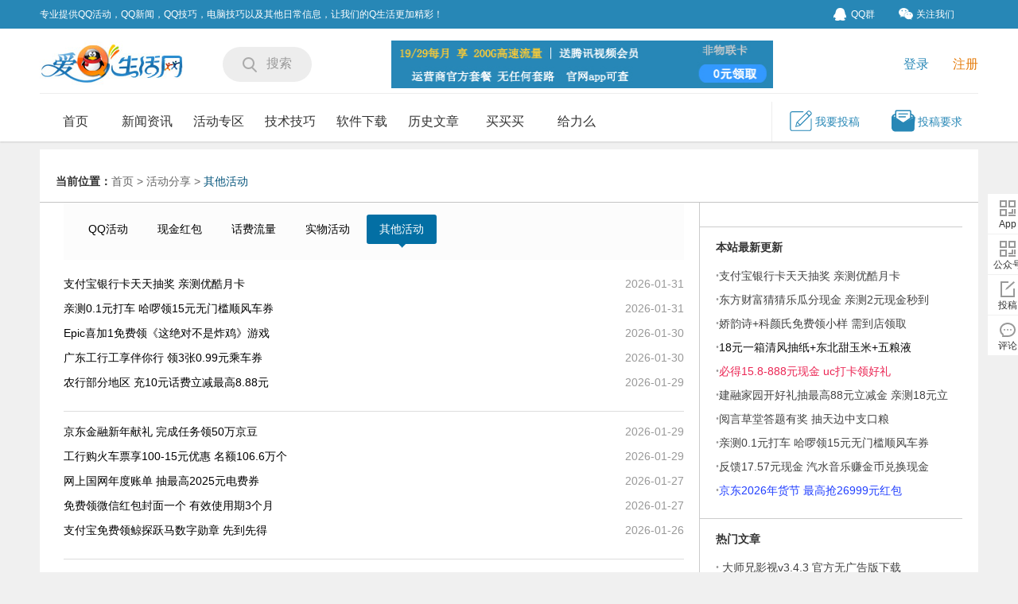

--- FILE ---
content_type: text/html
request_url: https://www.iqnew.com/activity/qt/
body_size: 5537
content:
<!doctype html>
<html lang="zh-cmn-Hans">
<head>
<meta charset="gb2312" />
<title>其他活动 - 爱Q生活网 iqnew</title>
<meta name="applicable-device"content="pc,mobile">
<meta http-equiv="X-UA-Compatible" content="IE=edge,chrome=1" />
<meta name="renderer" content="webkit" />
<meta name="viewport" content="width=device-width, initial-scale=1.0, minimum-scale=1.0, maximum-scale=1.0, user-scalable=no">
<!-- favicon 16x16 -->
<link rel="shortcut icon" href="/favicon.ico">
<link type="text/css" rel="stylesheet" href="//www.iqnew.com/skin/2017new/css/global.css" />
<link type="text/css" rel="stylesheet" href="//www.iqnew.com/skin/2017new/css/style.css" />
<link type="text/css" rel="stylesheet" href="//www.iqnew.com/skin/2017new/js/layer/skin/layer.css" />

<script type="text/javascript" src="//www.iqnew.com/skin/2017new/js/jquery-1.8.3.min.js"></script>
<script type="text/javascript" src="//www.iqnew.com/skin/2017new/js/main.js"  charset="UTF-8"></script>
<script type="text/javascript" src="//www.iqnew.com/skin/2017new/js/css3-mediaqueries.js"></script>
<script type="text/javascript" src="//www.iqnew.com/skin/2017new/js/html5.js"></script>
<script type="text/javascript" src="//www.iqnew.com/skin/2017new/js/jquery.form.js"></script>
<script src="//www.iqnew.com/skin/2017new/js/layer/layer.js?v=2019" type="text/javascript"></script>

<!--[if IE 6]>
<script src="//www.iqnew.com/skin/iqshwcomm_v2014/js/DD_belatedPNG.js" type="text/javascript"></script>
<script type="text/javascript">
DD_belatedPNG.fix('.png');
</script>
<![endif]-->
<script>
var iqshwCommon = iqshwCommon || {};
var iqshwInit = {
    webDomain : '/',
    cdnDomain : '/'
};
</script>

<!--wp-html-compression no compression-->
<!-- Developer:Mice | Designer:KondoR | Create:2015-05-01 -->
<!--wp-html-compression no compression-->
</head>
<body>
<div class="top">
			<div class="block clearfix">
				<div class="f_l">专业提供QQ活动，QQ新闻，QQ技巧，电脑技巧以及其他日常信息，让我们的Q生活更加精彩！</div>
				<div class="f_r top_r">
					<ul class="clearfix">
						<li class="on ">
							<!-- <a  target="_blank" href="https://www.iqnew.com/d/app/"><i class="app_i"></i>下载APP</a> -->
							</li>
						<li>
							<a  target="_blank" href="/js/qqqun.html"><i class="qq_i"></i>QQ群</a>
						</li>
						<li>
							<a  target="_blank" href="/skin/2017new/images/side/weixin.png"><i class="about_i"></i>关注我们</a>
						</li>
					</ul>
				</div>
			</div>
		</div>
<div class="header">
			<div class="block logo_lan clearfix">
				<a href="/" class="logo"></a>
				<div class="f_l search">
					<a href="#">
						<i></i>
						<span>搜索</span>
					</a>
				</div>
                                <div class="f_l login_ad "><script src="//www.iqnew.com/d/js/m/thea32.js?V2024013051"></script></div>
				<div class="f_r login_register">
					<ul>
						<li class="on login">
							<a href="#">登录</a>
						</li>
                        <li class="loginin-model none"></li>
						<li class="login_reg"><a href="/e/member/register/" class="register">注册</a></li>
					</ul>
    <div class="login_con none">
								<h3>登录</h3>
								<form class="form_box">
									<div class="inp_div"><input type="text" placeholder="用户名" name="username" class="inp_text"></div>
									<div class="inp_div"><input type="password" placeholder="密码" name="password" class="inp_text"></div>
									<div class="login_pass clearfix">
										<div class="f_l"><input id="long-login-input" style="vertical-align:-2px;" type="checkbox" checked="checked">下次免登录</div>
										<a href="/e/member/GetPassword/" class="f_r">忘记密码</a>
									</div>
									<div class="inp_div" style="border-bottom: none;">
										<input type="button" class="but_inp" value="登录"  onclick="ajax_login();"/>
									</div>
								</form>
								<div class="login_bottom">
									<a href="/e/memberconnect/?apptype=qq"><i></i>QQ 授权登录</a>
								</div>
							</div>
				</div>
			</div>
               
			<div class="cd-search">
			<div class="block clearfix">
                <form id="search_news" action="/e/search/index.php" method="post" name="search_news">
                    <input type="text" class="inp" placeholder="搜索您感兴趣的内容" name="keyboard" />
                    <input name="show" value="title" type="hidden">
                    <input name="classid" value="107,109,110,111,112,113,114,116,117,119,120,121,122,123,125,126,128,130,132" type="hidden">
                    <input type="submit" class="but_sub" value=" " />
                 </form>
				</div>
			</div>
			<div class="nav_box block">
				<ul class="nav_left_list f_l">
					<li>
						  <a href="/">首页</a>
					</li>
					<li >
						 <a href="/news/" data-scrollToCol="news-col">新闻资讯</a>
						<div class="nav_on">
							<div class="nav_on_bg"></div>
							<dl>
								<dd>  <a href="/news/qq/">QQ新闻</a></dd>
								<dd> <a href="/news/zb/">周边资讯</a></dd>
							</dl>
						</div>
					</li>
					<li>
						 <a href="/activity/" data-scrollToCol="news-col">活动专区</a>
                         <div class="nav_on">
							<div class="nav_on_bg"></div>
							<dl>
								<dd><a href="/activity/qq/">QQ活动</a></dd>
								<dd><a href="/activity/xj/">现金活动</a></dd>
                                <dd><a href="/activity/hf/">话费流量</a></dd>
                                <dd><a href="/activity/sw/">实物活动</a></dd>
                                <dd><a href="/activity/qt/">其他活动</a></dd>

							</dl>
						</div>
					</li>
              <li>
                    <a target="_blank"  href="/skill/a/">技术技巧</a>
                </li>




					<li>
					  <a href="/soft/" data-scrollToCol="soft-col">软件下载</a>
                        <div class="nav_on">
							<div class="nav_on_bg"></div>
							<dl>
								<dd>   <a href="/soft/m/">手机软件</a></dd>
                                <dd>    <a href="/soft/pc/">电脑软件</a></dd>

						  </dl>
						</div>
					</li>

              <li>
                    <a target="_blank" rel="external nofollow"  href="/old/">历史文章</a>
                </li>

              <li>
                    <a target="_blank"  href="/mall/gw/">买买买</a>
                </li>

		              <li>
                    <a target="_blank" rel="external nofollow"  href="http://www.geilime.com">给力么</a>
                </li>		

				</ul>
				<ul class="nav_right_list f_r">
					<li>
						<a  target="_blank"  href="/e/DoInfo/ChangeClass.php?mid=1"><i class="nav_i1 "></i>我要投稿</a>
					</li>
					<li>
						<a  target="_blank"  href="/e/member/fq.html"><i class="nav_i2"></i>投稿要求</a>
					</li>
				</ul>
			</div>
		</div>
<div class="lapa-overlay"></div>
<div class="main-wrap">
    <div class="w-banner-ad">
         <script src="/d/js/m/thea39.js"></script>
    </div>
    <div class="page-breadcrumb">
        <b>当前位置：</b><a href="/">首页</a>&nbsp;>&nbsp;<a href="/activity/">活动分享</a>&nbsp;>&nbsp;<a href="/activity/qt/">其他活动</a>
    </div>
    <div class="page-content clearfix">
        <div class="page-content-intro page-main-list">
            <div class="col-choose">
<a href="/activity/qq"   >QQ活动</a><a href="/activity/xj"   >现金红包</a><a href="/activity/hf"   >话费流量</a><a href="/activity/sw"   >实物活动</a><a href="/activity/qt"  class="cur"  >其他活动</a>
            </div>
            <div class="list-wrap">

                <ul class="list-item">
                     <li>
                        <a href="/activity/211646.html" title="支付宝银行卡天天抽奖 亲测优酷月卡">
                            <span class="time">2026-01-31</span>
                            支付宝银行卡天天抽奖 亲测优酷月卡
                        </a>
                    </li>
                     <li>
                        <a href="/activity/212242.html" title="亲测0.1元打车 哈啰领15元无门槛顺风车券">
                            <span class="time">2026-01-31</span>
                            亲测0.1元打车 哈啰领15元无门槛顺风车券
                        </a>
                    </li>
                     <li>
                        <a href="/activity/212534.html" title="Epic喜加1免费领《这绝对不是炸鸡》游戏">
                            <span class="time">2026-01-30</span>
                            Epic喜加1免费领《这绝对不是炸鸡》游戏
                        </a>
                    </li>
                     <li>
                        <a href="/activity/212527.html" title="广东工行工享伴你行 领3张0.99元乘车券">
                            <span class="time">2026-01-30</span>
                            广东工行工享伴你行 领3张0.99元乘车券
                        </a>
                    </li>
                     <li>
                        <a href="/activity/212518.html" title="农行部分地区 充10元话费立减最高8.88元">
                            <span class="time">2026-01-29</span>
                            农行部分地区 充10元话费立减最高8.88元
                        </a>
                    </li>
                </ul>

                <ul class="list-item">
                     <li>
                        <a href="/activity/212517.html" title="京东金融新年献礼 完成任务领50万京豆">
                            <span class="time">2026-01-29</span>
                            京东金融新年献礼 完成任务领50万京豆
                        </a>
                    </li>
                     <li>
                        <a href="/activity/212511.html" title="工行购火车票享100-15元优惠 名额106.6万个">
                            <span class="time">2026-01-29</span>
                            工行购火车票享100-15元优惠 名额106.6万个
                        </a>
                    </li>
                     <li>
                        <a href="/activity/212488.html" title="网上国网年度账单 抽最高2025元电费券">
                            <span class="time">2026-01-27</span>
                            网上国网年度账单 抽最高2025元电费券
                        </a>
                    </li>
                     <li>
                        <a href="/activity/212487.html" title="免费领微信红包封面一个 有效使用期3个月">
                            <span class="time">2026-01-27</span>
                            免费领微信红包封面一个 有效使用期3个月
                        </a>
                    </li>
                     <li>
                        <a href="/activity/212477.html" title="支付宝免费领鲸探跃马数字勋章 先到先得">
                            <span class="time">2026-01-26</span>
                            支付宝免费领鲸探跃马数字勋章 先到先得
                        </a>
                    </li>
                </ul>

                <ul class="list-item">
                     <li>
                        <a href="/activity/210914.html" title="京东超市答题抽超市卡 亲测39元超市卡">
                            <span class="time">2026-01-23</span>
                            京东超市答题抽超市卡 亲测39元超市卡
                        </a>
                    </li>
                     <li>
                        <a href="/activity/212432.html" title="免费领天猫惊喜福利 亲测1000个猫猫币秒到">
                            <span class="time">2026-01-22</span>
                            免费领天猫惊喜福利 亲测1000个猫猫币秒到
                        </a>
                    </li>
                     <li>
                        <a href="/activity/206361.html" title="亲测中网易云黑胶VIP月卡 中国人寿财险抽奖">
                            <span class="time">2026-01-21</span>
                            亲测中网易云黑胶VIP月卡 中国人寿财险抽奖
                        </a>
                    </li>
                     <li>
                        <a href="/activity/212411.html" title="反馈66000工银i豆 工行二十四节气问答&#160;">
                            <span class="time">2026-01-21</span>
                            反馈66000工银i豆 工行二十四节气问答&#160;
                        </a>
                    </li>
                     <li>
                        <a href="/activity/212413.html" title="亲测20元猫超通用券 建行好运连连抽奖">
                            <span class="time">2026-01-20</span>
                            <font color='3414FF'>亲测20元猫超通用券 建行好运连连抽奖</font>
                        </a>
                    </li>
                </ul>

                <ul class="list-item">
                     <li>
                        <a href="/activity/212402.html" title="亲测10元无门槛打车券 百度地图查看年报">
                            <span class="time">2026-01-19</span>
                            亲测10元无门槛打车券 百度地图查看年报
                        </a>
                    </li>
                     <li>
                        <a href="/activity/212401.html" title="联通五福临门 抽各大视频VIP会员">
                            <span class="time">2026-01-19</span>
                            联通五福临门 抽各大视频VIP会员
                        </a>
                    </li>
                     <li>
                        <a href="/activity/210734.html" title="饿了么签到抽37元免单卡 亲测秒到卡包">
                            <span class="time">2026-01-17</span>
                            饿了么签到抽37元免单卡 亲测秒到卡包
                        </a>
                    </li>
                     <li>
                        <a href="/activity/212385.html" title="百度地图打车年度报告 领10元无门槛打车券">
                            <span class="time">2026-01-17</span>
                            百度地图打车年度报告 领10元无门槛打车券
                        </a>
                    </li>
                     <li>
                        <a href="/activity/212381.html" title="Epic喜加2免费领取《冥河：暗影大师》等游戏">
                            <span class="time">2026-01-16</span>
                            Epic喜加2免费领取《冥河：暗影大师》等游戏
                        </a>
                    </li>
                </ul>

                <ul class="list-item">
                     <li>
                        <a href="/activity/209515.html" title="移动全球通四季之旅抽免单机票/话费等">
                            <span class="time">2026-01-14</span>
                            移动全球通四季之旅抽免单机票/话费等
                        </a>
                    </li>
                     <li>
                        <a href="/activity/212362.html" title="建行代发工资客户陪伴礼 领300-33000积分">
                            <span class="time">2026-01-14</span>
                            建行代发工资客户陪伴礼 领300-33000积分
                        </a>
                    </li>
                     <li>
                        <a href="/activity/211578.html" title="免费领180天波点音乐会员 亲测会员秒到">
                            <span class="time">2026-01-13</span>
                            免费领180天波点音乐会员 亲测会员秒到
                        </a>
                    </li>
                     <li>
                        <a href="/activity/212346.html" title="马年纪念钞预约抢购地址汇总 需要的马住">
                            <span class="time">2026-01-13</span>
                            <font color='FF2E58'>马年纪念钞预约抢购地址汇总 需要的马住</font>
                        </a>
                    </li>
                     <li>
                        <a href="/activity/212329.html" title="亲测40充50元电费 网上国网建行缴电费">
                            <span class="time">2026-01-11</span>
                            亲测40充50元电费 网上国网建行缴电费
                        </a>
                    </li>
                </ul>

            </div>
            <div class="page-nav">
<a title="Total record">&nbsp;<b>3270</b> </a>&nbsp;&nbsp;&nbsp;<b>1</b>&nbsp;<a href="/activity/qt/index_2.html">2</a>&nbsp;<a href="/activity/qt/index_3.html">3</a>&nbsp;<a href="/activity/qt/index_4.html">4</a>&nbsp;<a href="/activity/qt/index_5.html">5</a>&nbsp;<a href="/activity/qt/index_6.html">6</a>&nbsp;<a href="/activity/qt/index_7.html">7</a>&nbsp;<a href="/activity/qt/index_8.html">8</a>&nbsp;<a href="/activity/qt/index_9.html">9</a>&nbsp;<a href="/activity/qt/index_10.html">10</a>&nbsp;<a href="/activity/qt/index_11.html">11</a>&nbsp;<a href="/activity/qt/index_12.html">12</a>&nbsp;<a href="/activity/qt/index_2.html">下一页</a>&nbsp;<a href="/activity/qt/index_131.html">尾页</a>
            </div>
        </div>
        <div class="page-content-sidebar">
            <div class="iqshwad-comm mb20">
                 <script src="/d/js/m/thea37.js"></script>
            </div>
            <div class="news-comm mb20">
                <h3 class="title">本站最新更新</h3>
                <ul class="list">
<li><i>·</i><a href="/activity/211646.html" title="支付宝银行卡天天抽奖 亲测优酷月卡" target="_blank">支付宝银行卡天天抽奖 亲测优酷月卡</a></li><li><i>·</i><a href="/activity/212468.html" title="东方财富猜猜乐瓜分现金 亲测2元现金秒到" target="_blank">东方财富猜猜乐瓜分现金 亲测2元现金秒到</a></li><li><i>·</i><a href="/activity/212539.html" title="娇韵诗+科颜氏免费领小样 需到店领取" target="_blank">娇韵诗+科颜氏免费领小样 需到店领取</a></li><li><i>·</i><a href="/mall/212536.html" title="18元一箱清风抽纸+东北甜玉米+五粮液" target="_blank"><font color='0D0D0D'>18元一箱清风抽纸+东北甜玉米+五粮液</font></a></li><li><i>·</i><a href="/activity/212359.html" title="必得15.8-888元现金 uc打卡领好礼" target="_blank"><font color='EB2654'>必得15.8-888元现金 uc打卡领好礼</font></a></li><li><i>·</i><a href="/activity/201757.html" title="建融家园开好礼抽最高88元立减金 亲测18元立减金" target="_blank">建融家园开好礼抽最高88元立减金 亲测18元立减金</a></li><li><i>·</i><a href="/activity/212537.html" title="阅言草堂答题有奖 抽天边中支口粮" target="_blank">阅言草堂答题有奖 抽天边中支口粮</a></li><li><i>·</i><a href="/activity/212242.html" title="亲测0.1元打车 哈啰领15元无门槛顺风车券" target="_blank">亲测0.1元打车 哈啰领15元无门槛顺风车券</a></li><li><i>·</i><a href="/activity/212535.html" title="反馈17.57元现金 汽水音乐赚金币兑换现金" target="_blank">反馈17.57元现金 汽水音乐赚金币兑换现金</a></li><li><i>·</i><a href="/activity/212464.html" title="京东2026年货节 最高抢26999元红包" target="_blank"><font color='213FFF'>京东2026年货节 最高抢26999元红包</font></a></li>                </ul>
                <div class="iqshwad-comm">
                   <script src="/d/js/m/thea36.js"></script>
                </div>
            </div>

            <div class="iqshwad-comm mb20">
                 <script src="/d/js/m/thea35.js"></script>
            </div>
            
<div class="news-comm"> 
 <h3 class="title">热门文章</h3> 
                <ul class="list">

<li>
<i>·</i>
<a href="/soft/193208.html" target="_blank">大师兄影视v3.4.3&#160;官方无广告版下载</a>
</li>
<li>
<i>·</i>
<a href="/activity/201757.html" target="_blank">建融家园开好礼抽最高88元立减金 亲测18元立</a>
</li>
<li>
<i>·</i>
<a href="/activity/211638.html" target="_blank">淘宝密码最高独享5万元 亲测166.40元红包</a>
</li>
<li>
<i>·</i>
<a href="/activity/210103.html" target="_blank">工行消费季 抽最高100500个工银i豆</a>
</li>
<li>
<i>·</i>
<a href="/activity/211646.html" target="_blank">支付宝银行卡天天抽奖 亲测优酷月卡</a>
</li>
<li>
<i>·</i>
<a href="/mall/212399.html" target="_blank"><font color='FF2652'>淘宝年货节超级红包 千万奖池等你来领</font></a>
</li>
<li>
<i>·</i>
<a href="/activity/212359.html" target="_blank"><font color='EB2654'>必得15.8-888元现金 uc打卡领好礼</font></a>
</li>
<li>
<i>·</i>
<a href="/activity/211853.html" target="_blank">农夫山泉金马贺岁好水旺财 抽农夫典藏水</a>
</li>
<li>
<i>·</i>
<a href="/activity/212464.html" target="_blank"><font color='213FFF'>京东2026年货节 最高抢26999元红包</font></a>
</li>
<li>
<i>·</i>
<a href="/activity/210389.html" target="_blank">亲测6元现金秒到 王者荣耀回归领3个2-88元红</a>
</li>
 
</ul>
              <div class="iqshwad-comm">
                   <script src="/d/js/m/thea40.js"></script>
                </div>
 </div> 

            <div class="news-comm mb20">
                <div class="iqshwad-comm">
                   <script src="/d/js/m/thea40.js"></script>
            </div>
 </div>
        </div>
    </div>
</div>
<div class="iq_footer">
			<div class="footer_layer1">
				<div class="block clearfix">
					<div class="f_l">
						<p>本站部分内容收集于互联网，如果有侵权内容、不妥之处，请联系我们删除。敬请谅解!</p>
						<div class="color_999">Copyright &#169; 2017 爱Q生活网<a target="_blank" href="https://www.miitbeian.gov.cn/">赣ICP备17006699号</a><a target="_blank" href="http://www.beian.gov.cn/portal/registerSystemInfo?recordcode=36030202000146"><img src="/pic/gongan.png">赣公网安备 36030202000146号</a>
					</div>
                </div>
					<dl class="f_r" style="margin-right: 40px;">
						 <dd class="qq_num"> <a target="_blank" href="#" title="点击联系亮亮微信"><i></i>微信：6595504</a></dd> 
						<dd class="email"><i></i>tougao@iqshw.com</dd>
					</dl>
				</div>
			</div>
			

<div id="side_func">
<a class="sfa app" href="#" target="_blank">App</a>       <a class="sfa sideweixin" href="#" target="_blank">公众号</a>       <a class="sfa tougao" href=/e/DoInfo/ChangeClass.php?mid=1  target="_blank">投稿</a> 		
<a class="sfa comment" id="gocomm" href="#J_commentlist" onclick="javascript:goanswer();">评论</a> 	
<a class="sfa gotop" id="gotop" href="javascript:goTop();" title="顶部"  style="display:none;">顶部</a>    
  <div class="papp none"><img src="/app/code.jpg"></div>    
 <div class="pweixin none"><img src="/skin/2017new/images/side/weixin.png"></div>	
</div>

<!-- 统计 
<script>window._bd_share_config={"common":{"bdSnsKey":{},"bdText":"","bdMini":"2","bdMiniList":false,"bdPic":"","bdStyle":"1","bdSize":"16"},"share":{}};with(document)0[(getElementsByTagName('head')[0]||body).appendChild(createElement('script')).src='/js/share.js?v=89860593.js?cdnversion='+~(-new Date()/36e5)]; charset="utf-8"</script>
-->
 <div style="display:none">
<script>
var _hmt = _hmt || [];
(function() {
  var hm = document.createElement("script");
  hm.src = "https://hm.baidu.com/hm.js?bf55d9c4a0671a016023ae8cce9e7c70";
  var s = document.getElementsByTagName("script")[0]; 
  s.parentNode.insertBefore(hm, s);
})();
</script>
</div>
</body>
</html>

--- FILE ---
content_type: text/html; charset=gb2312
request_url: https://www.iqnew.com/e/member/ajaxlogin/?checkloginin=1&_=1769875443149
body_size: -49
content:
{"status":"error","msg":"nologinin","html":""}

--- FILE ---
content_type: text/css
request_url: https://www.iqnew.com/skin/2017new/css/style.css
body_size: 10395
content:
@charset "utf-8";

/* CSS Document */


/* ====================
     公共样式
==================== */

body {
	background: #f0f0f0;
	font-size: 14px;
	font-family: "微软雅黑", Verdana, Arial;
	line-height: 150%;
	margin: 0;
	padding: 0;
	color: #333;
}

div {
	margin: 0 auto;
	padding: 0;
}

h1,
h2,
h3,
h4,
h5,
h6,
ul,
li,
dl,
dt,
dd,
form,
img,
p {
	margin: 0;
	padding: 0;
	border: none;
	list-style-type: none;
}

em,
i {
	font-style: normal;
}

table {
	border-collapse: collapse;
	border-spacing: 0;
}

h1,
h2,
p,
h3,
ol,
form,
label,
dl,
dd {
	margin: 0px;
	padding: 0px;
	font-size: 100%;
	border: none;
	vertical-align: baseline;
	outline: none;
}

ul,
li {
	list-style: none;
	margin: 0px;
	padding: 0px;
	border: 0px;
	outline: none;
	font-size: 100%;
}
.none{ display:none}
.show{ display:block}
a {
	color: #424242;
	text-decoration: none;
	outline: none;
}

a:hover {
	color: #2787B6
}

.block {
	width: 1180px;
	margin: 0 auto;
}
.cd-search {
	height:80px; top:80px; position:absolute; background:#fff; width:100%; left:0;
	z-index: 99;
	opacity: 0;
	visibility: hidden;
	-webkit-transition: opacity .3s 0s,visibility 0s .3s;
	-moz-transition: opacity .3s 0s,visibility 0s .3s;
	transition: opacity .3s 0s,visibility 0s .3s;
	border-top: 1px solid #eee;
	background: #fff;
	
}
.cd-search.is-visible,.lapa-category {
	-webkit-transition: opacity .3s 0s,visibility 0s 0s
}

.cd-search.is-visible {
	opacity: 1;
	visibility: visible;
	-moz-transition: opacity .3s 0s,visibility 0s 0s;
	transition: opacity .3s 0s,visibility 0s 0s
}

.lapa-overlay {
	position: fixed;
	z-index: 1;
	height: 100%;
	width: 100%;
	top: 0;
	left: 0;
	cursor: pointer;
	background-color: rgba(0,0,0,0.5);
	opacity: 0;
	-webkit-backface-visibility: hidden;
	backface-visibility: hidden;
	-webkit-transition: opacity .3s 0s,visibility 0s .3s,-webkit-transform .3s 0s;
	-moz-transition: opacity .3s 0s,visibility 0s .3s,-moz-transform .3s 0s;
	transition: opacity .3s 0s,visibility 0s .3s,transform .3s 0s;visibility:hidden;
}

.lapa-overlay.lapa-overlay--active {
	opacity: 1;
	visibility: visible;
	-webkit-transition: opacity .3s 0s,visibility 0s 0s,-webkit-transform .3s 0s;
	-moz-transition: opacity .3s 0s,visibility 0s 0s,-moz-transform .3s 0s;
	transition: opacity .3s 0s,visibility 0s 0s,transform .3s 0s
}

.m_top {
	margin-top: 20px;
}
.f_l {
	float: left;
}

.f_r {
	float: right;
}

.clear {
	clear: both;
	height: 0px;
	font-size: 0px;
	visibility: hidden;
	line-height: 0;
}

.clearfix:after {
	clear: both;
	content: "\200B";
	display: block;
	height: 0;
}

.clearfix {
	*zoom: 1;
}

.top {
	width: 100%;
	height: 36px;
	line-height: 36px;
	background: #2787B6;
	font-size: 12px;
	color: #fff;
}

.top_r ul li {
	float: left;
	margin-left: 30px;
}

.top_r ul li a {
	display: block;
	color: #fff;
	font-size: 12px;
	position: relative;
	padding-left: 22px;
}
.top_r ul li.on {
	position: relative;
}
.iq_code {
	position: absolute;
	left: -70px;
	top: 38px;
	text-align: center;
	padding: 15px 15px 0;
	z-index: 999;
}
.iq_code img {
	width: 150px;
	height: 150px;
}
.iq_code p {
	line-height: 40px;
	font-size: 14px;
	color: #000;
}
.top_r ul li a i {
	position: absolute;
	left: 0;
	top: 10px;
}

.top_r ul li a i.app_i {
	width: 14px;
	height: 16px;
	background: url(../images/downapp_icon.png) no-repeat;
}

.top_r ul li a i.qq_i {
	width: 16px;
	height: 16px;
	background: url(../images/white_qq.png) no-repeat;
}

.top_r ul li a i.about_i {
	width: 18px;
	height: 15px;
	background: url(../images/white_weixin.png) no-repeat 0 0 / 18px auto;
}

.header {
	width: 100%;
	padding: 15px 0 0;
	background: #fff;
	box-shadow: 0 1px 2px 0 rgba(0,0,0,0.15); position:relative; z-index:111;
}

.header .logo {
	float: left;
	background: url(../images/logo.jpg) no-repeat;
	width: 180px;
	height: 60px;
	display: block;
}

.header .search {
	float: left;
	padding: 10px 25px;
	height: 24px;
	background: #EDEDED;
	margin: 8px 0 0 50px;
	border-radius: 44px;
}

.header .search a {
	position: relative;
	display: block;
	padding-left: 30px;
	font-size: 16px;
	color: #999;
}

.header .search a i {
	width: 18px;
	height: 19px;
	position: absolute;
	left: 0;
	top: 3px;
	background: url(../images/little_search_icon.png) no-repeat;
}
.login_register {
	margin-top: 20px; 	position: relative;
}
.login_register ul li {
	float: left;
	margin-left: 30px;
}
.login_register ul li.on {
	position: relative;
	z-index: 18;
}
.login_con {
	position: absolute;
	right: 0;
	top: 50px;
	width: 320px;
	background: #fff;
	box-shadow: 0 2px 4px 0 rgba(0,0,0,0.15), inset 0 4px 0 0 #2787B6;
	z-index: 20;
}
.login_con h3 {
	padding: 30px;
	font-size: 30px;
	color: #2787B6;
	font-weight: normal;
}
.login_con .form_box {
	padding: 0 30px;
}
.login_con .form_box .inp_div {
	width: 260px;
	padding: 10px 0 10px;
	margin-bottom: 10px;
	border-bottom: 1px solid #D8D8D8;
}
.login_con .form_box .inp_div input.inp_text {
	width: 260px;
	color: #999;
	font-size: 18px;
	line-height: 30px;
	border: none;
}
.login_register a {
	line-height: 20px;
	font-size: 16px;
	color: #2787B6;
}
.login_register a.register {
	color: #E67E0F;
}
.but_inp {
	width: 260px;
	height: 50px;
	line-height: 50px;
	background: #2787B6;
	color: #fff;
	border: none;
	font-size: 18px;
}
.login_bottom {
	background: #F5F5F5;
	height: 45px;
	line-height: 45px;
	text-align: center;
	
}
.login_pass {
	padding: 10px 0;
}
.login_pass .f_l {
	color: #999;
	font-size: 14px;
	position: relative;
	padding-left: 25px;
}
.login_pass .f_l i {
	width: 20px;
	height: 20px;
	position: absolute;
	left: 0;
	top: 0;
	border-radius: 2px;
	background: #D8D8D8;
}
.login_pass a {
	font-size: 14px;
}
.login_bottom a {
	color: #999;
	line-height: 45px;
	position: relative;
	padding-left: 25px;
	font-size: 14px;
}
.login_ad{ margin-left:100px;}
.login_bottom a i {
	position: absolute;
	left: 0;
	top: 1px;
	width: 18px;
	height: 18px;
	background: url(../images/bule_qq_icon.png) no-repeat;
}
.logo_lan {
	margin-bottom: 10px;
	border-bottom: 1px solid #EDEDED;
}
.nav_box {

	height: 50px;
	line-height: 50px;
}
.nav_box .nav_left_list {
	width: 920px;
	border-right: 1px solid #EDEDED;
}
.nav_box .nav_left_list li {
	float: left;
	width:90px; text-align:center
}
.nav_box .nav_left_list li .nav_on{ display:none}
.nav_box .nav_left_list li.on {
	position: relative;
}
.nav_box .nav_left_list li.on a {
	color: #fff;
}
.nav_box .nav_left_list li.on .nav_on {
	display:block;
	position: absolute;
	left:0x;
	top: 0;
	z-index: 9;
}
.nav_box .nav_left_list li.on .nav_on .nav_on_bg {
	background: #2787B6;
	width: 90px;
	height: 50px;
}

.nav_box .nav_left_list li.on a{background: #2787B6; display:block}
.nav_box .nav_left_list li.on dl {
	width: 150px;
	position: absolute;
	left: 0;
	top: 50px;
	z-index: 11;
	background: #fff;
	border: 1px solid #DDDDDD;
	border-top: none;
}
.nav_box .nav_left_list li.on dl dd {
	line-height: 50px;
	height: 50px;
	line-height: 50px;
	border-top: 1px solid #ddd;
}
.nav_box .nav_left_list li.on dl dd a:hover{ background:#2787B6; color:#fff; display:block}
.nav_box .nav_left_list li a {
	font-size: 16px;
	color: #333;
	position: relative;
	z-index: 10;
}
.nav_box .nav_left_list li.on dl dd a {
	font-size: 16px;
	color: #2787B6;
	z-index: 11;
   background:none
}
/*.nav_box .nav_left_list li a:hover {
	color: #2787B6;
}*/
.nav_right_list {
	width: 259px;
}
.nav_right_list li {
	float: left;
	width: 50%;
	text-align: center;
}
.nav_right_list li a {
	display: inline-block;
	position: relative;
	padding-left: 34px;
	color: #2787B6;
}
.nav_right_list li a i {
	width: 14px;
	height: 14px;
	position: absolute;
	left: 0;
	top:8px;
}
.nav_right_list li a i.nav_i1 {
	background: url(../images/wytg.png) no-repeat; width:32px; height:32px;
}
.nav_right_list li a i.nav_i2 {
	width: 16px;
	background: url(../images/tgxq.png) no-repeat; width:32px; height:32px;
}
.iq_shadown {
	background: #FFFFFF;
	box-shadow: 0 1px 2px 0 rgba(0,0,0,0.15);
}

.iq_banner {
	width: 400px;
	height: 292px;
}
.iq_layer1_right {
	width: 760px;
}
.iq_layer1_new {
	width: 730px;
	height: 180px;
	padding: 0 15px;
}
.iq_layer1_new dl {
	width: 720px;
	padding: 15px;
}
.iq_layer1_new dl dt {
	margin-bottom: 5px;
}
.iq_layer1_new dl dt a {
	font-size: 18px;
	line-height: 24px;
}
.iq_layer1_new dl dd {
	padding-top: 8px; width: 360px; float:left;
}
.iq_layer1_new dl dd a {
	width: 345px;
	font-size: 14px;
	height: 20px;
	line-height: 20px;
	display: block;
	overflow: hidden;
	position: relative;
	padding-left: 12px;
}
.iq_layer1_new dl dd a i {
	width: 5px;
	height: 5px;
	background: #D8D8D8;
	border-radius: 6px;
	position: absolute;
	left: 0;
	top: 7px;
}
.iq_layer1_advertisement {
	height: 90px;
	width: 100%;
	
}
.blue {
	color: #2787B6;
}
.red {
	color: #B10707;
}
.gray {
	color: #666666;
}
.iq_layer2_left {
	width: 780px;
}
.iq_title {
	height:60px; line-height:60px; padding-top:10px;
}
.iq_title h3 {
	font-size: 20px;
	font-weight:bold;
}
.iq_layer2_left .iq_title .more {
	font-size: 16px;
}
.new_up {
	
	overflow: hidden;
	padding: 20px;
}
.height_5 {
	width: 100%;
	height: 0px;
}
.height_20 {
	width: 100%;
	height: 20px;
}
.new_up ul {
	width: 370px;
}
.new_up ul li {
	width: 305px;
	position: relative;
	padding-right: 50px;
	padding-bottom: 10px;
}
.new_up ul li a,.hot_up ul li a {
	width: 283px;
	font-size: 14px;
	height: 20px;
	line-height: 20px;
	display: block;
	overflow: hidden;
	position: relative;
	padding-left: 12px;
	color: #135E93;
}
.new_up ul li a:hover,.hot_up ul li a:hover {
	color: #2787B6;
}
.new_up ul li a i,.hot_up ul li a i {
	width: 5px;
	height: 5px;
	background: #D8D8D8;
	border-radius: 6px;
	position: absolute;
	left: 0;
	top: 8px;
}
.new_up ul li span,.hot_up ul li span {
	position: absolute;
	right: 0;
	top: 0;
	color: #999;
}
.new_up ul li span.red,.hot_up ul li span.red{ color:#F00;}
.iq_layer2_right {
	width: 380px;
}
.hot_new {
	padding-top: 20px;
	height: 480px;
	overflow: hidden;
}
.hot_up {
	padding: 20px 20px 0;
}
.hot_up ul li {
	width: 290px;
	position: relative;
	padding-right: 50px;
	padding-bottom: 10px;
}
.hot_up ul li p{ position:absolute; left:0; height:18px; line-height:18px; width:18px; background:#a2a2a2; color:#FFF; text-align:center; top:2px; font-size:12px;}
.hot_up ul li p.span_curr{ background:#4ea9d6;}
.hot_img {
	width: 340px;
	height: 180px;
	background: #e2e2e2;
	position: relative;
}
.hot_img img{width: 340px;height: 180px;}
.img_intro {
	width: 320px;
	height: 30px;
	line-height: 30px;
	padding: 0 10px;
	color: #fff;
	font-size: 12px;
	position: absolute;
	left: 0;
	bottom: 0;
	background: rgba(0,0,0,0.6);
}
.img_intro a{ color:#fff}
.iq_layer3 {
	width: 100%;
	height: 100px;
}
.iq_layer3 img {
	width: 1180px;
	height: 100px;
}
.iq_layer_classic {
	width: 380px;
	height: 452px;
	overflow: hidden;
}
.classic_title {
	position: relative;
}
.classic_title a {
	position: relative;
	padding: 15px 20px;
	font-size: 16px;
	display: inline-block;
}
.classic_title a.actived2{ color:#2787b6; font-weight:bold}
.classic_title li{ float:left;}
.classic_title li.actived{border-top: 2px solid #2787B6;color: #2787B6;}
.classic_title li.actived a{color: #2787B6; font-weight:bold;}
.content-wrap .content-item{ display:none}
.content-wrap .current{display:block}
.classic_title a.rj_down {
	position: relative;
	padding: 0;
}
.classic_title a i {
	width: 10px;
	height: 8px;
	position: absolute;
	right: 0px;
	top: 22px;
	background: url(../images/arrow_icon.png) no-repeat;
}
.classic_title a.rj_down {
	display: inline-block;
	padding: 15px 20px;
	font-size: 16px;
}
.classic_show {
	width: 370px;
	position: absolute;
	left: 0;
	top: 50px;
	z-index: 20;
	padding: 10px 15px 10px 15px;
}
.classic_show ul li {
	width: 165px;
	float: left;
	padding: 0 5px 10px;
}
.classic_show a {
	height: 40px;
	line-height: 40px;
	padding: 0;
	display: block;
	background: #EBEBEB;
	color: #666;
	text-align: center;
}
.classic_show ul li.on a,.classic_show ul li a:hover {
	background: #2787B6;
	color: #fff;
}
.iq_layer_classic_con {
	padding: 10px 20px 0; float:left
}
.bit_new_title {
	margin-top: 15px;
}
.bit_new_title a {
	font-size: 18px;
	line-height: 24px;
}
.classic_con_l1 a.left_img {
	width: 170px;
	height: 120px;
}
.classic_con_l1 a.left_img img {
	width: 100%;
	height: 100%;
}
.classic_con_l1 .right_con {
	width: 155px;
}
.classic_con_l1 .right_con a.right_con_title {
	font-size: 16px;
	width: 155px;
	height: 48px;
	display: block;
	overflow: hidden;
	line-height: 24px;
}
.classic_con_l1 .right_con p {
	font-size: 12px;
	margin-top: 10px;
	line-height: 20px;
}
.m_l_20 {
	margin-left: 20px;
}
.iq_layer5_con {
	height: 384px; 
	overflow: hidden;
}
.two_guanggao a.a_img {
	width: 100%;
	height: 182px;
	display: block;
	background: #E2E2E2;
}
.iq_layer7_con {
	height: 470px;
}
.down_load_list {
	padding: 10px 20px 0;
}
.down_load_list li {
	position: relative;
	padding-left: 160px;
	margin-bottom: 18px;
	min-height: 85px;
}
.down_load_list li img {
	width: 120px;
	height: 85px;
	position: absolute;
	left: 0;
	top: 0;
}
.down_load_list li .down_title {
	font-size: 16px;
	display: block;
	height: 60px;
	line-height: 20px;
	width: 100%;
	overflow: hidden;
}
.down_load_list li .down_go {
	line-height: 24px;
	height: 24px;
}
.down_load_list li .down_go .num {
	width: 80px;
	position: relative;
	padding-left: 15px;
	font-size: 12px;
	color: #666;
}
.down_load_list li .down_go .num i {
	width: 8px;
	height: 7px;
	position: absolute;
	left: 0;
	top: 9px;
	background: url(../images/arrow_down.png) no-repeat 0 0 /8px auto;
}
.down_load_list li .down_go a {
	height: 22px;
	line-height: 22px;
	padding: 0 10px;
	display: inline-block;
	color: #5F94F3;
	font-size: 12px;
	border: 1px solid #5F94F3;
	
}
.iq_footer {
	width: 100%;
	margin-top: 30px;
	background: #f5f5f5; 
	float:left;
}
.iq_footer .footer_layer1 {
	background: #fff;
	padding: 30px 0;
	color: #666;
	border-top: 2px solid #2787B6;
}
.footer_layer1 .f_l {
	line-height: 30px;
}
.footer_layer1 .f_r dd {
	position: relative;
	padding-left: 25px;
	margin-bottom: 10px;
}
.footer_layer1 .f_r dd.qq_num {
	color: #2787B6;
}
.footer_layer1 .f_r dd i {
	position: absolute;
	left: 0;
	top: 0;
}
.footer_layer1 .f_r dd.qq_num i {
	width: 18px;
	height: 18px;
	background: url(../images/bule_qq_icon.png) no-repeat;
}
.footer_layer1 .f_r dd.email i {
	width: 18px;
	height: 15px;
	top: 5px;
	background: url(../images/email_icon.png) no-repeat;
}
.footer_layer2 {
	 color: #888;
	padding-top:10px; padding-bottom:10px;
	line-height: 20px;
}
.footer_layer2 a {
	color: #888;
	display: inline-block;
	margin-right: 10px; font-size:12px;
}
.footer_layer2 a:hover {
	color: #2787B6;
}
.color_999 { color: #999;}
.cd-search .inp {
     border-radius: 0;
	border: none;
	background: #fff;
	width: 90%;
	float: left;
	margin-left: 1.38889%;
	margin-right: 1.38889%;
	padding: 0;
	-webkit-appearance: none;
	-moz-appearance: none;
	-ms-appearance: none;
	-o-appearance: none;
	appearance: none; font-size:28px; line-height:70px;
}
.cd-search input:focus,a:active,a:hover {
	outline: 0;
}
.cd-search input::-webkit-input-placeholder {
	color: #4EA9D6
}

.cd-search input::-moz-placeholder {
	color: #4EA9D6
}

.cd-search input:-moz-placeholder {
	color: #4EA9D6
}

.cd-search input:-ms-input-placeholder {
	color: #4EA9D6
}



.cd-search .but_sub {
	background: none;
	border: none;
	width: 34px;
	height: 36px;
	float: right;
	background: url(../images/big_search_icon.png) no-repeat; margin-top:20px; cursor:pointer;
}

.news-comm-page{ float:left; width:100%; text-align:center}
.news-comm-page a.prev,.news-comm-page a.next{ background:#4ea9d6; color:#fff; padding: 5px 10px; border-radius:12px;}
.news-comm-page span.num{ padding: 5px 10px;}
.content_ny{float:left; margin-top:30px; width:100%; background:#fff; padding-top:30px; padding-bottom:30px;}
.btn_con{ float:left; height:40px; line-height:40px; width:100%;}
.btn_con a{ float:left; margin-left:30px; width:120px; text-align:center; background:#2787b6; display:block; line-height:40px; color:#fff; font-size:16px; }
.qq_qun{ float:left; width:96%;margin-left:2%; margin-right:2%; padding-top:30px;}
.qq_qun h2{ height:50px; line-height:50px; float:left; width:100%; border-bottom:1px solid #CCC; font-size:16px; font-weight: normal}
.qun_con{ float:left;  width:100%;}
.qun_con a{ float:left; width:33.33%; text-align:center; height:180px;}
.main-wrap{ margin:10px auto 0; width:1180px;}
.page-breadcrumb{  float:left; width:100%;}
.page-breadcrumb a:last-child{ color:#2787b6}
.page-content{ float:left; width:100%; background:#fff;}
/** 资讯公共部分 **/
.cat-wrap {margin-bottom:20px;}
.cat-wrap .cat-container {float:left;width:719px;}
.cat-container .title {position:relative;z-index:2;padding:5px 0 0 25px;border-top:2px solid #206f96;margin-bottom:25px;box-shadow:0 1px 0 #e8f0f4 inset;}
.cat-container .title .ico {position:absolute;z-index:1;left:0;top:10px;width:12px;height:10px;background:url(../images/index/cat-sp-ico.png);}
.cat-container .title h2 {float:left;margin-right:10px;font-size:14px;color:#333;}
.cat-container .title .nav {margin-top:3px;overflow:hidden;}
.cat-container .title .nav li {float:left;border-left:1px solid #ccc;margin-left:-1px;}
.cat-container .title .nav a {display:block;padding:0 20px;color:#333;}
.cat-container .title .nav .current, .cat-container .title .nav a:hover {background-color:#e5e5e5;color:#555;text-decoration:none;}
.cat-container .title .more-link {position:absolute;z-index:2;right:0;top:8px;color:#206f96;}
.cat-container .content {}
.cat-container .news-comm-wrap {width:739px;margin:0 -20px -25px 0;overflow:hidden;}
.cat-wrap .news-comm li {float:none;}
.cat-container .news-comm {float:left;margin:0 20px 25px 0;}
.cat-container .news-comm li {width:349.5px;margin-bottom:5px;}
.cat-container .news-comm .time, .main-article .relatedarticle-div .news-comm .time, .cat-sidebar .news-comm .time {float:right;margin-left:15px;color:#999;}
.cat-container .news-comm .time.today, .main-article .relatedarticle-div .news-comm .time.today, .cat-sidebar .news-comm .time.today {color:#E11;}
.cat-container .news-comm-page {margin-top:14px;}
.cat-container .news-comm-page a {float:left;width:238px;height:28px;line-height:30px;border:1px solid #ddd;font-size:14px;color:#999;background-color:#fafafa;text-align:center;}
.cat-container .news-comm-page a:hover {background-color:#ddd;text-decoration:none;}
.cat-container .news-comm-page .num {float:left;width:227px;height:28px;line-height:30px;margin-right:5px;border:1px solid #ddd;font-size:14px;color:#999;background-color:#fff;text-align:center;}
.cat-container .news-comm-page .prev {margin-right:5px;}
.cat-container .news-comm-page .next {}
.cat-container .soft-comm-wrap {}
.cat-container .soft-comm {margin-bottom:4px;}
.cat-container .soft-comm dt {}
.cat-container .soft-comm dd {padding-left:205px;}
.cat-container .soft-comm .tit {font-size:18px;}
.cat-container .soft-comm .tit a {color:#0b68a9;}
.cat-container .soft-comm .meta {color:#858585;}
.cat-container .soft-comm .img {float:left;*display:inline;margin-left:-205px;}
.cat-container .soft-comm .intro {color:#666;}
.cat-container .soft-comm .con {height:82px;line-height:1.7;overflow:hidden;}
.cat-container .soft-comm .btn-wrap {margin-top:17px;overflow:hidden;}
.cat-container .soft-comm .btn-wrap .txt {color:#999;vertical-align:-8px;}
.cat-container .soft-comm .btn-wrap .txt em {color:#0b68a9;border-bottom:1px solid #0b68a9;}
.cat-container .soft-comm .btn-wrap .down-btn {float:right;width:113px;height:36px;background:url(../images/index/soft-comm-down-btn.png);-moz-transition:none;-webkit-transition:none;-o-transition:none;transition:none;}
.cat-container .soft-comm .btn-wrap .down-btn:hover {background-position:0 -36px;}
.cat-container .photo-comm-wrap {margin:0 -24px -20px 0;overflow:hidden;}
.cat-container .photo-comm {}
.cat-container .photo-comm li {float:left;width:164px;height:164px;margin:0 21px 20px 0;}
.cat-container .photo-comm a {}
.cat-container .photo-comm img {display:block;}

.cat-wrap .cat-sidebar {float:right;width:360px;}
.cat-sidebar .title, .main-article .thinklike-div .title,.main-article .relatedarticle-div .title {padding:5px 10px;border-top:2px solid #206f96;margin-bottom:12px;background-color:#f4f4f4;}
.cat-sidebar .title h2, .main-article .thinklike-div .title h3, .main-article .relatedarticle-div .title h3 {font-size:14px;color:#333;}
.cat-sidebar .title h2 a {color:#333;}
.cat-sidebar .recommend-dl {padding-bottom:20px;border-bottom:1px solid #e5e5e5;}
.cat-sidebar .recommend-dl dt {float:left;}
.cat-sidebar .recommend-dl img {display:block;}
.cat-sidebar .recommend-dl dd {padding-left:145px;}
.cat-sidebar .recommend-dl .tit {display:block;height:18px;line-height:18px;margin-bottom:5px;overflow:hidden;color:#000;}
.cat-sidebar .recommend-dl .tit:hover {text-decoration:none}
.cat-sidebar .recommend-dl .intro {height:67px;line-height:2;overflow:hidden;}
.cat-sidebar .news-comm {}
.cat-sidebar .news-comm li {width:100%;margin:6px 0;}

/** 首页资讯栏目 **/
.news-col {}
.news-col .cat-container .news-comm {margin-bottom:13px;}
.news-col .cat-container .news-comm li {margin-bottom:10px;}
.news-col .cat-container .news-comm a {}
.news-col .cat-container .news-comm .time {}
.news-col .cat-container .news-comm .time.today {color:#E11;}
.news-col .cat-container .news-col {float:left;margin-right:20px;}
.news-col .cat-container .news-col .news-comm {float:none;margin-right:0;margin-bottom:23px;}
.news-col .cat-sidebar .recommend-dl {margin-bottom:9px;}
.news-col .cat-sidebar .news-comm li {margin:0 0 7px;}
.soft-col {}
.soft-col .cat-container .title {margin-bottom:15px;}
.soft-col .cat-container .title .ico {height:12px;background-position:0 -12px;}
.qqsource-col {}
.qqsource-col .cat-container .title .ico {background-position:0 -26px;}
.qqsource-col .cat-sidebar .recommend-dl {margin-bottom:20px;}
/**  文章内容页  **/
.page-breadcrumb {color:#666;border-bottom:1px solid #c4c4c4;padding-bottom:15px; background:#fff; padding-top:30px; padding-left:20px; width:1160px;}
.page-breadcrumb b {color:#333;}
.page-breadcrumb a {color:#666;}
.page-breadcrumb a:last-child {color:#06557c;}

.page-content {}
.page-content-intro {float:left;width:820px;}
.main-article .content-wrap {padding:30px 0 30px 20px;margin-bottom:15px;border-bottom:2px solid #0b588c;box-shadow:0 1px 0 #ccc;}
.main-article .title {font-size:24px;color:#222;margin-bottom:15px;}
.main-article .meta {color:#666;margin-bottom:25px; font-size:12px;}
.main-article .meta .ico, .time-count-down .ico, .down-url-wrap .ico, .main-article .down-url-wrap .sbtn .ico, .main-article .comment-div .ctitle .ico, .main-article .commentrespond .zsmiley .ico, .main-article .comment-quickreply-item .zsmiley .ico, .singlepage-scroll-item a, .main-article .share-div .digg .sbtn .ico, .main-article .share-div .digg .info .handico {display:inline-block;*display:inline;*zoom:1;width:14px;height:11px;margin-right:5px;background:url(../images/single/meta-ico.png) no-repeat;}
.main-article .meta .time {}
.main-article .meta .author {margin-left:15px;}
.main-article .meta .author .ico {width:11px;}
.main-article .meta .author a {color:#2c3fb0;text-decoration:underline;}
.main-article .meta .view {margin-left:15px;}
.main-article .meta .view .ico {width:10px;height:6px;background-position:0 -13px;vertical-align:2px;}
.main-article .meta .view b {font-weight:400;color:#2c3fb0;margin:0 5px;}
.main-article .meta .comment {margin-left:15px;}
.main-article .meta .comment .ico {background-position:0 -22px;}
.main-article .meta .comment b {font-weight:400;color:#2c3fb0;margin-right:5px;}
.main-article .content-intro {font-size:15px;}
.main-article .content-intro a {color:#2c3fb0;}
.main-article .content-intro h1 {padding:3px 10px;font-size:20px;color:#fff;background-color:#0b588c;}
.main-article .content-intro h2 {padding:3px 10px;font-size:18px;color:#444;background-color:#d6d6d6;}
.main-article .content-intro blockquote {border:1px solid #e9e9e9;border-left:4px solid #0b588c;font-size:14px;color:#0b588c;background-color:#fff;}
.main-article .content-intro img {max-width:100%;height:auto;}
.main-article .time-count-down {margin:15px 0 20px;font-size:20px;color:#222;}
.main-article .time-count-down .ico {width:18px;height:18px;background-position:0 -53px;visibility:-3px;}
.main-article .time-count-down b {color:#d00000;font-weight:400;}
.main-article .time-count-down .tm {color:#cc1b1b;margin:0 5px;}
.main-article .time-count-down .jtime {margin:0 2px;}
.main-article .time-count-down .jtime .dd {color:#cc1b1b;margin:0 5px;}
.main-article .time-count-down .jtime .hh-1, .main-article .time-count-down .jtime .mm-1, .main-article .time-count-down .jtime .ss-1 {color:#cc1b1b;margin-left:5px;}
.main-article .time-count-down .jtime .hh-2, .main-article .time-count-down .jtime .mm-2, .main-article .time-count-down .jtime .ss-2 {color:#cc1b1b;margin-right:5px;}
.main-article .keyword {margin-bottom:0;}
.main-article .keyword b {color:#525252;font-weight:400;}
.main-article .keyword a {color:#525252;margin-right:6px;}
.main-article .down-url-wrap {margin-bottom:25px;}
.main-article .down-url-wrap .tit {margin-bottom:15px;font-size:14px;color:#0b588c;font-weight:700;}
.main-article .down-url-wrap .ico {width:15px;height:15px;background-position:0 -36px;vertical-align:-2px;}
.main-article .down-url-wrap .sbtn {position:relative;z-index:1;display:inline-block;*display:inline;*zoom:1;height:37px;line-height:37px;padding-left:50px;padding-right:20px;margin-right:10px;margin-bottom:10px;border:1px solid #d7d7d7;border-width:1px 1px 4px;font-size:14px;font-weight:700;color:#0b588c;text-decoration:none;-moz-transition:none;-webkit-transition:none;-o-transition:none;transition:none;border-radius:2px;}
.main-article .down-url-wrap .sbtn .ico {position:absolute;z-index:2;left:11px;top:14.5px;width:12px;height:8px;font-size:0;background-position:-63px -166px;}
.main-article .down-url-wrap .sbtn .line {position:absolute;z-index:2;left:32px;top:0;height:37px;width:1px;background-color:#d7d7d7;}
.main-article .down-url-wrap .sbtn:hover {background-color:#0b588c;border-color:#0b588c #0b588c #0b4972;color:#fff;}
.main-article .down-url-wrap .sbtn:hover .ico {background-position:-80px -166px;}
.main-article .down-url-wrap .sbtn:hover .line {background-color:#0b588c;}
.main-article .share-div, .main-article .appraise-div, .main-article .newspage-nav, .main-article .comment-div {padding-top:20px;border-top:1px solid #ccc;margin-top:20px; padding-left:20px;}
.main-article .newspage-nav {}
.main-article .newspage-nav p {margin-bottom:10px;font-size:14px;}
.main-article .newspage-nav a {color:#333;}

.main-article .share-div {}
.main-article .share-div .qqclock {margin-top:13px;}
.main-article .share-div .bshare {margin-top:7px;}
.main-article .share-div .digg {padding-left:30px;font-size:14px;}
.main-article .share-div .digg .info {}
.main-article .share-div .digg .info .handico {width:18px;height:19px;background-position:-27px -54px;vertical-align:-2px;}
.main-article .share-div .digg .info .num {margin:0 3px;font-weight:400;color:#de0044;}
.main-article .share-div .digg .sbtn {display:inline-block;*display:inline;*zoom:1;width:127px;height:38px;line-height:38px;margin-left:35px;font-size:14px;color:#fff;text-align:center;background-color:#087402;border-radius:17px;}
.main-article .share-div .digg .sbtn:hover {text-decoration:none;background-color:#399035;}
.main-article .share-div .digg .sbtn .ico {width:14px;height:14px;margin-right:10px;background-position:-65px -54px;vertical-align:middle;}
.main-article .share-div .digg .sbtn.down {background-color:#ef7f1b;}
.main-article .share-div .digg .sbtn.down:hover {background-color:#f29949;}
.main-article .share-div .digg .sbtn.down .ico {width:10px;height:14px;background-position:-49px -54px;}
.main-article .share-div .digg .sbtn.disabled, .main-article .share-div .digg .sbtn.disabled:hover {background-color:#efefef;}

.main-article .appraise-div {padding:35px 0 35px 20px;font-size:14px;color:#000;}
.main-article .appraise-div .hd {margin-bottom:25px;color:#444;}
.main-article .appraise-div .bd {}
.main-article .appraise-div .tit {font-weight:400;}
.main-article .appraise-div .join-num {}
.main-article .appraise-div .join-num b {margin-right:5px;font-weight:400;color:#cc1b1b;}
.main-article .appraise-div .slist {float:left;width:63px;margin-right:27px;cursor:pointer;}
.main-article .appraise-div .slist dt {height:63px;line-height:63px;}
.main-article .appraise-div .slist .simg {display:inline-block;*display:inline;*zoom:1;position:relative;z-index:1;width:63px;height:63px;text-align:center;vertical-align:middle;}
.main-article .appraise-div .slist .simg i {background:url(../images/single/appraise-ico.jpg) no-repeat;}
.main-article .appraise-div .slist .simg .face {display:inline-block;*display:inline;*zoom:1;margin-top:20px;}
.main-article .appraise-div .slist .simg .bg-line {position:absolute;z-index:-2;left:0;top:0;width:63px;height:63px;background-position:0 -51px;}
.main-article .appraise-div .slist .simg .current-line {position:absolute;z-index:-1;left:0;top:0;width:0;height:63px;background-position:-70px -51px;-webkit-transition:width 800ms cubic-bezier(0.230, 1.000, 0.320, 1.000);
   -moz-transition:width 800ms cubic-bezier(0.230, 1.000, 0.320, 1.000);
     -o-transition:width 800ms cubic-bezier(0.230, 1.000, 0.320, 1.000);
        transition:width 800ms cubic-bezier(0.230, 1.000, 0.320, 1.000); /* easeOutQuint */}
.main-article .appraise-div .slist .simg .face-1 {width:35px;height:35px;margin-top:14px;background-position:0 0;}
.main-article .appraise-div .slist .simg .face-2 {width:43px;height:32px;margin-top:15.5px;background-position:-43px 0;}
.main-article .appraise-div .slist .simg .face-3 {width:38px;height:34px;margin-top:14.5px;background-position:-94px 0;}
.main-article .appraise-div .slist .simg .face-4 {width:35px;height:36px;margin-top:13.5px;background-position:-140px 0;}
.main-article .appraise-div .slist .simg .face-5 {width:30px;height:43px;margin-top:10px;background-position:-183px 0;}
.main-article .appraise-div .slist .simg .face-6 {width:38px;height:38px;margin-top:12.5px;background-position:-221px 0;}
.main-article .appraise-div .slist .simg .face-7 {width:37px;height:35px;margin-top:14px;background-position:-267px 0;}
.main-article .appraise-div .slist .simg .face-8 {width:43px;height:31px;margin-top:16px;background-position:-312px 0;}
.main-article .appraise-div .slist .snum {margin-left:3px;color:#999;font-weight:400;}
.main-article .appraise-div .slist dd {margin-top:12px;text-align:center;}

.main-article .thinklike-div {margin-top:20px;}

.main-article .relatedarticle-div {margin-top:20px; display:none}
.main-article .relatedarticle-div .listcon {}
.main-article .relatedarticle-div .listcon .news-comm {float:left;width:410px;}
.main-article .relatedarticle-div .listcon .news-comm li {width:300px; padding-left:10px; height:30px; line-height:30px; overflow:hidden}
.main-article .relatedarticle-div .listcon .news-comm li i{ font-size:16px; font-weight:bold; color:#999; font-family: "宋体";}
.main-article .comment-div {padding-left:20px;}
.main-article .comment-div .ctitle {color:#1e1e1e;}
.main-article .comment-div .ctitle .ico {width:36px;height:35px;margin-right:10px;background-position:0 -166px;vertical-align:middle;}
.main-article .comment-div .ctitle em {margin-right:5px;font-size:24px;font-family:Constantia, Georgia;color:#cc1b1b;}
.main-article .comment-div .loading {padding:15px 0;text-align:center;}
.main-article .commentlist {}
.main-article .commentlist li {padding-left:95px;padding-bottom:20px;border-bottom:1px solid #eee;margin-top:30px;}
.main-article .commentlist .comment-avatar {position:relative;z-index:1;float:left;*display:inline;width:60px;height:60px;margin-left:-90px;}
.main-article .commentlist .comment-avatar img {width:60px;height:60px;border-radius:50%;}
.main-article .commentlist .comment-avatar::before {content:'';position:absolute;z-index:2;width:100%;height:100%;border-radius:50%;/*box-shadow:0 0 0 2px #cacaca inset, 1px 1px 0 1px rgba(0,0,0,0.7);*/}
.main-article .commentlist .comment-author {margin-bottom:20px;}
.main-article .commentlist .comment-author i {font-style:normal;}
.main-article .commentlist .comment-author .name {color:#32a5ea;}
.main-article .commentlist .comment-author .vipuser {margin-left:10px;color:#999;}
.main-article .commentlist .comment-author .vipgroup-2 {color:#cc1b1b;}
.main-article .commentlist .comment-author .floor {float:right;color:#999;}
.main-article .commentlist .comment-author .floor b {margin-right:5px;color:#444;font-weight:700;font-style:italic;font-family:arial;}
.main-article .commentlist .comment-text {margin-bottom:20px;color:#444;}
.main-article .commentlist .comment-meta {color:#666;}
.main-article .commentlist .comment-meta i {font-style:normal;font-family:"\5b8b\4f53", Arial;}
.main-article .commentlist .comment-meta .time {}
.main-article .commentlist .comment-meta .devices {margin-left:10px;}
.main-article .commentlist .comment-meta .devices b {margin-left:5px;font-weight:400;color:#3a85fd;}
.main-article .commentlist .comment-meta .address {padding-left:10px;border-left:1px solid #d9d9d9;margin-left:10px;color:#3a85fd;}
.main-article .commentlist .comment-meta .sbtn {float:right;}
.main-article .commentlist .comment-meta .fd-btn {margin-right:15px;}
.main-article .commentlist .comment-meta .sbtn .reply-btn {}
.main-article .commentlist .comment-meta .sbtn .reply-btn:hover {color:#3c4bd5;}
.main-article .commentlist .ecomment {padding:3px;border:1px solid #b1b1b1;background-color:#f5f5f5;}
.main-article .commentlist .ecomment .ecommentauthor {color:#666;}
.main-article .commentlist .ecomment .name {font-weight:700;color:#32a5ea;}
.main-article .commentlist .ecomment .ecommenttext {color:#444;}

.main-article .commentpage {margin:30px 0;text-align:center;}
.main-article .commentpage a, .main-article .commentpage span {display:inline-block;*display:inline;*zoom:1;height:24px;line-height:24px;padding:0 8px;font-size:14px;color:#4c4c4c;vertical-align:middle;border-radius:4px;}
.main-article .commentpage a:hover, .main-article .commentpage .cur {text-decoration:none;color:#fff;background-color:#0b68a9;box-shadow:0 -2px 0 #045086 inset;}
.main-article .commentrespond {padding:30px 20px 25px 30px;margin:30px 0 25px;background-color:#efefef;}
.main-article .commentrespond .item {}
.main-article .commentrespond .author-avatar {float:left;width:70px;height:70px;margin-right:25px;border-radius:50%;}
.main-article .commentrespond .author-avatar img {border-radius:50%;}
.main-article .commentrespond .zinput {float:left;width:255px;height:43px;line-height:43px;padding:0 10px;margin-top:12.5px;border:1px solid #d7d7d7;color:#444;box-shadow:1px 1px 1px rgba(0,0,0,0.2) inset;}
.main-article .commentrespond .ztextarea {width:660px;height:140px;padding:5px;border:1px solid #d7d7d7;color:#444;box-shadow:1px 1px 1px rgba(0,0,0,0.2) inset;resize:none;}
.main-article .commentrespond .zsubmit, .main-article .comment-quickreply-item .zsubmit {float:right;width:126px;height:46px;line-height:46px;border:none;border-bottom:2px solid #045086;color:#fff;text-align:center;background-color:#0b68a9;border-radius:3px;cursor:pointer;}
.main-article .commentrespond .zsubmit:hover, .main-article .comment-quickreply-item .zsubmit:hover {background-color:#045086;}
.main-article .commentrespond .zsubmit:disabled, .main-article .comment-quickreply-item .zsubmit:disabled {background-color:#ccc;border-color:#ccc;}
.main-article .commentrespond .zsmiley, .main-article .comment-quickreply-item .zsmiley {float:left;width:35px;height:35px;line-height:35px;margin-top:5.5px;background-color:#fff;text-align:center;border-radius:50%;box-shadow:1px 1px 0 rgba(0,0,0,0.2);}
.main-article .commentrespond .zsmiley .ico, .main-article .comment-quickreply-item .zsmiley .ico {width:17px;height:17px;margin-right:0;vertical-align:middle;background-position:-41px -166px;}
.main-article .commentrespond .author-name {margin-right:20px;}

.main-article .comment-quickreply-wrap {}
.main-article .comment-quickreply-item {margin-top:20px;border:1px solid #bbb;}
.main-article .comment-quickreply-item .ztextarea-item {padding:5px;border-bottom:1px solid #ebebeb;box-shadow:1px 1px 1px rgba(0,0,0,0.11) inset;}
.main-article .comment-quickreply-item .ztextarea {width:100%;border:none;resize:none;}
.main-article .comment-quickreply-item .userinfo-item {padding:10px 5px;}
.main-article .comment-quickreply-item .username {font-size:14px;font-weight:400;color:#4f4f4f;margin:0 15px;}
.main-article .comment-quickreply-item .author-qq {width:126px;height:29px;line-height:29px;padding:0 6px;border:1px solid #dbdbdb;background-color:#f9f9f9;}
.main-article .comment-quickreply-item .zsubmit {width:82px;height:31px;line-height:31px;font-size:12px;}
.main-article .comment-quickreply-item .zsmiley {width:26px;height:26px;line-height:26px;border:1px solid #ebebeb;margin-top:0;}

.singlepage-scroll-item {display:none;position:fixed;left:50%;top:auto;bottom:18px;margin-left:562.5px;}
.singlepage-scroll-item a {display:block;width:55px;height:55px;margin-bottom:2px;}
.singlepage-scroll-item .news {background-position:-141px 0;}
.singlepage-scroll-item .news:hover {background-position:-202px 0;}
.singlepage-scroll-item .bug {background-position:-262px 0;}
.singlepage-scroll-item .bug:hover {background-position:-322px 0;}
.singlepage-scroll-item .comm {background-position:-382px 0;}
.singlepage-scroll-item .comm:hover {background-position:-442px 0;}
.singlepage-scroll-item .feed {background-position:-141px -61px;}
.singlepage-scroll-item .feed:hover {background-position:-202px -61px;}
.singlepage-scroll-item .fav {background-position:-262px -61px;}
.singlepage-scroll-item .fav:hover {background-position:-322px -61px;}
.singlepage-scroll-item .top {background-position:-382px -61px;}
.singlepage-scroll-item .top:hover {background-position:-442px -61px;}

.page-content-sidebar {float:right;width:330px;padding-top:10px;border-left:1px solid #ccc; margin-right:20px;}
.page-content-sidebar .iqshwad-comm, .page-content-sidebar .news-comm, .page-content-sidebar .hot-comment {padding-left:20px;}
.page-content-sidebar .news-comm, .page-content-sidebar .hot-comment {margin-top:20px;border-top:1px solid #ccc;padding-top:15px;}
.page-content-sidebar .news-comm .title, .page-content-sidebar .hot-comment .title {margin-bottom:10px;font-size:14px;font-weight:700;color:#333;}
.page-content-sidebar .news-comm .iqshwad-comm {padding-left:0;}
.page-content-sidebar .news-comm .list {margin-bottom:20px;}
.page-content-sidebar .news-comm .list li {float:none;width:300px; height:30px; line-height:30px; overflow:hidden}
.page-content-sidebar .news-comm .list li  i{ color:#999; font-size:16px; font-family:"宋体"; font-weight:bold; }
.page-content-sidebar .news-comm .list li:last-child {margin-bottom:0;}
.page-content-sidebar .hot-comment {}
.page-content-sidebar .hot-comment .title {}
.page-content-sidebar .hot-comment .list {}
.page-content-sidebar .hot-comment .list li {padding-bottom:15px;border-bottom:1px dotted #dedede;margin-bottom:15px;}
.page-content-sidebar .hot-comment .list li:last-child {padding-bottom:0;border-bottom:none;margin-bottom:30px;}
.page-content-sidebar .hot-comment .list .loading {padding:10px 0;text-align:center;}
.page-content-sidebar .hot-comment .list .ecomment {display:none;}
.page-content-sidebar .hot-comment .list .name {margin-bottom:5px;color:#006b9c;}
.page-content-sidebar .hot-comment .list .intro {margin-bottom:15px;color:#666;}
.page-content-sidebar .hot-comment .list .meta {color:#a6a6a6;}
.page-content-sidebar .hot-comment .list .sbtn {float:right;}
.page-content-sidebar .hot-comment .list .sbtn a, .main-article .commentlist .comment-meta .sbtn a {color:#a6a6a6;}
.page-content-sidebar .hot-comment .list .zc-btn, .main-article .commentlist .comment-meta .zc-btn {margin-right:15px;}
.page-content-sidebar .hot-comment .list .zc-btn:hover, .main-article .commentlist .comment-meta .zc-btn:hover {color:#d80101;}
.page-content-sidebar .hot-comment .list .fd-btn, .main-article .commentlist .comment-meta .fd-btn {}
.page-content-sidebar .hot-comment .list .fd-btn:hover, .main-article .commentlist .comment-meta .fd-btn:hover {color:#000;}
.page-content-sidebar .hot-comment .list .time {}


/**  文章列表页  **/
.page-main-list {width:780px; margin-left:30px;}
.page-main-list .col-choose {padding:15px;margin-bottom:20px;background-color:#fcfcfc;}
.page-main-list .col-choose a {position:relative;z-index:1;display:inline-block;*display:inline;*zoom:1;padding:8px 16px;margin:0 5px 5px 0;color:#000;}
.page-main-list .col-choose .cur, .page-main-list .col-choose a:hover {color:#fff;background-color:#036fa4;text-decoration:none;border-radius:3px;}
.page-main-list .col-choose .cur:after {position:absolute;z-index:2;left:50%;top:100%;width:0;height:0;margin-left:-4.5px;border-width:5px 4.5px 0;border-style:solid;border-color:#036fa4 transparent transparent;content:"";}
.page-main-list .page-nav {margin-bottom:30px;}
.page-main-list .page-nav a, .page-main-list .page-nav .cur, .page-main-list .page-nav b {display:inline-block;*display:inline;*zoom:1;height:24px;line-height:24px;padding:0 8px;font-size:14px;color:#979797;border:1px solid #979797;vertical-align:middle;}
.page-main-list .page-nav .prev, .page-main-list .page-nav .next {padding:0 12px;border-color:#b9d7e6;font-size:12px;color:#036fa4;}
.page-main-list .page-nav .disabled {border-color:#e7e7e7;color:#d0d0d0;}
.page-main-list .page-nav .cur, .page-main-list .page-nav b, .page-main-list .page-nav a:hover {border-color:transparent;font-weight:700;color:#036fa4;text-decoration:none;}
.page-main-list .page-nav a b {color:#979797;}
.page-main-list .list-item {padding-bottom:15px;border-bottom:1px solid #ddd;margin-bottom:15px;}
.page-main-list .list-item:last-child {padding-bottom:0;border-bottom:none;margin-bottom:30px;}
.page-main-list .list-item li {margin-bottom:10px;}
.page-main-list .list-item a {font-size:14px;color:#000;}
.page-main-list .list-item .time-count-down {color:#d00000;}
.page-main-list .list-item .time {float:right;color:#999;}

/** 下载页面 **/
.down-page-content { padding-top:20px; padding-bottom:20px; padding-left:20px;}
.down-page-content .downlist {padding-top:15px;border-top:1px solid #c4c4c4;}
.down-page-content .drive-comm {margin-bottom:20px;}
.down-page-content .drive-comm .tit {margin-bottom:10px;}
.down-page-content .drive-comm .list {margin-bottom:10px;}
.down-page-content .drive-comm .list a {display:inline-block;*display:inline;*zoom:1;width:174px;height:40px;line-height:44px;padding-left:10px;margin-right:15px;background:url(../images/down/downico.png) no-repeat 90% 50% #cc0303;border-radius:0 0 4px 4px;font-size:14px;color:#fff;}
.down-page-content .drive-comm .list a:hover {text-decoration:none;}
.down-page-content .drive-comm .meta {font-size:14px;color:#999;}
.down-page-content .drive-comm.http .list a {line-height:40px;border:1px solid #c3c3c3;background-image:url(../images/down/black-downico.png); background-color:transparent;border-radius:0;color:#000;}
.down-page-content .drive-comm.baidu .list a {background-color:#2a7ec3;border-bottom:4px solid #165c95;}
.down-page-content .drive-comm.c360 .list a {background-color:#2aad38;border-bottom:4px solid #207a3a;}
.down-page-content .drive-comm.xunlei .list a {background-color:#f59d16;border-bottom:4px solid #bf7818;}
.down-page-content .drive-comm.other .list a {background-color:#c10404;border-bottom:4px solid #850202;}
.down-page-content .cinfo {padding-top:15px;border-top:1px solid #c4c4c4;font-size:14px;color:#666;}
.down-page-content .cinfo p {margin:5px 0 10px;}

/*2011-10-11qq分组css*/
.artCon .middle {
    padding: 10px 0;
}
.main-article .qqGroup-wrap {
    font-size: 12px;
    line-height: 25px;
}
.main-article .qqGroup-wrap .qqfzbg {
    font: 12px/15px Verdana,"\5B8B\4F53",Helvetica,Arial,sans-serif;
    list-style-type: none;
    margin: 20px 0;
    white-space: normal;
    width: 300px;
    word-wrap: break-word;
}
.main-article .qqGroup-wrap .qqfzbg_top {
    background:url(../images/qqfzbg_top.jpg) no-repeat scroll 0 0 transparent;
    width: 300px;
    height:169px;
}
.main-article .qqGroup-wrap .qqfzbg_middle {
    background:url(../images/qqfzbg_middle.jpg) repeat scroll 0 0 transparent;
    width: 300px;
    height:auto;
    padding:0px;
}
.main-article .qqGroup-wrap .qqfzbg_bottom {
    background:url(../images/qqfzbg_bottom.jpg) no-repeat scroll 0 0 transparent;
    width: 300px;
    height:69px;
}
.main-article .qqGroup-wrap .qqfzbg p {
    background: url(../images/qqfzbg_p.gif) no-repeat scroll left 0 transparent;
    color: #030012;
    font-size: 12px;
    height: 35px;
    left: 5px;
    line-height:12px;
    list-style-type: none;
    position: relative;
    text-align: left;
    text-indent: 16px;
    margin-bottom:0;
    cursor:pointer;
}

/** 好友印象 **/
.main-article .iqshw_hy {
    background:url(../images/single/yinxiang_bg.jpg) no-repeat;
    height: 171px;
    overflow: hidden;
    width: 277px;
    margin:0 auto 25px;
    border:1px solid #ddd;
}
.main-article .iqshw_hy_p {
  height: 30px;
  line-height:15px;
  margin: 75px 0 0 90px;
  overflow: hidden;
  width: 180px;
  cursor:pointer;
  /*font-family:"微软雅黑","宋体";*/
  font-size:12px;
}

/** 留言代码 */
#kongjian_code{background:url(../images/single/kongjian_bg.gif) no-repeat right bottom;border:1px solid #666;color:#666;width:710px;height:150px;margin-bottom:5px;padding:5px;}
.kongjian_cBut{margin:10px 0 15px;text-align:center;}
.kongjian_cBut button{background-color:#F60;border:1px solid red;color:#FFF;font-size:12px;height:22px;margin-right:6px;width:100px;line-height:22px;cursor:pointer;}
.kongjian_code-box {background-color:#DCEAF1;}
.kongjian_code-box .setColor{height:25px;padding-left:10px;padding-top:8px;}
.kongjian_code-box .setColor span{display:block;float:left;height:14px;margin-right:8px;overflow:hidden;text-indent:-999em;width:22px;}
.kongjian_code-box .setColor b{color:#666;display:block;float:left;font:12px arial;}
.kongjian_code-box .setColor span {border:1px solid #000;}
.kongjian_code-box .setColor .c1{background-color:#FFF;}
.kongjian_code-box .setColor .c2{background-color:#64338E;}
.kongjian_code-box .setColor .c3{background-color:#000;}
#kongjian_cShow{width:710px;padding:10px 5px 5px;background-color:#000;color:#333;overflow:hidden;}


/** IE6 兼容代码 */
.ie6 .head .head-hd .logo a {text-indent:-9999px;}
.ie6 .head .head-hd .search-wrap .sbtn {border-bottom:none;}
.ie6 .cat-container .title .ico {font-size:0;}
.ie6 .main-article .share-div .digg .sbtn .ico {margin-top:12px;margin-bottom:12px;}

/** IE8 兼容 */
.ie8 .head .head-hd .search-wrap .sbtn {vertical-align:2px;}

/** No Shadow 兼容 */
.no-boxshadow .ui-popup-modal .ui-dialog {border:1px solid #c4c4c4;}
.no-boxshadow .head .nav-fixed-wrap.fixed {border-bottom:1px solid #c4c4c4;}


/* 侧边功能按钮 */
#side_func{position:fixed;_position:absolute;bottom:245px;right:50%;height:232px;margin-right:-660px;width:58px;z-index:1000;}
.single #side_func{bottom:290px;}
#side_func a.sfa{vertical-align:bottom;display:block;width:50px;height:50px;text-align:center;color:#333;background-color:#fff;overflow:hidden;z-index:10;font-size:12px}
#side_func a.sfa:hover{color:#fff;line-height:50px;}
#side_func #bdshare_l.show_bds{position:absolute;top:50px!important;left:-212px!important;background:#fff!important;z-index:10000!important;}
#bdshare ul li a,#bdshare_s ul li a{font-family:'Microsoft Yahei'!important;}

#side_func a.lapin:hover {background-color:#e74737;}
#side_func a.app,#side_func a.sideweixin {line-height:76px!important;font-size:12px;width:50px;height:50px;margin-top:1px;background:url(/skin/2017new/images/side/code.svg) 15px 8px no-repeat;background-size:20px;background-color:#fff;}
#side_func a.app:hover,#side_func a.sideweixin:hover {background:url(/skin/2017new/images/side/codeh.svg) 15px 8px no-repeat;background-color:#136fb8;background-size:20px;}
#side_func a.tougao {line-height:76px!important;font-size:12px;width:50px;height:50px;margin-top:1px;background:url(/skin/2017new/images/side/t.svg) 15px 8px no-repeat;background-size:20px;background-color:#fff;}
#side_func a.tougao:hover {background:url(/skin/2017new/images/side/th.svg) 15px 8px no-repeat;background-color:#eda933;background-size:20px;}
#side_func a.gotop {line-height:76px!important;font-size:12px;width:50px;height:50px;margin-top:1px;background:url(/skin/2017new/images/side/top.svg) 15px 8px no-repeat;background-size:20px;background-color:#fff;}
#side_func a.gotop:hover {background:url(/skin/2017new/images/side/toph.svg) 15px 8px no-repeat;background-color:#d22222;background-size:20px;}
#side_func a.comment {line-height:76px!important;font-size:12px;width:50px;height:50px;margin-top:1px;background:url(/skin/2017new/images/side/comment.svg) 15px 8px no-repeat;background-size:20px;background-color:#fff;}
#side_func a.comment:hover {background:url(/skin/2017new/images/side/commenth.svg) 15px 8px no-repeat;background-color:#d22222;background-size:20px;}
.single #side_func a.comment{display:block}

#side_func .papp {position:absolute;top:51px;left:-132px;}
#side_func .pweixin {position:absolute;top:102px;left:-132px;}

@media screen and (max-width:960px){.header,.block{width:100%;max-width:100%}
body{max-width:100%;overflow-x: hidden}
.header{padding:0}
.f_l{float:none}
.top .f_l{display:none}
.top .top_r{float:left}
.header .logo{height:40px;background-size:120px;margin-left:10px}
.login_ad{margin:10px 10px;width:calc(100% - 20px);float:left}

.logo_lan{overflow:hidden}
.nav_box{overflow-x:scroll;overflow-y:hidden}
.login_register{margin:10px}
.nav_box .nav_left_list{width:730px}
.iq_main{margin:0 10px;width:calc(100% - 20px)}
#myFocus{width:100%;overflow:hidden}
.iq_layer1_right,.iq_banner{width:100%}
.iq_layer1_new{width:100%;height:auto;padding:0}
.iq_layer1_new dl{padding:10px;width:calc(100% - 20px);overflow:hidden}
.iq_layer2_right,.iq_layer2_left,.iq_layer1_new dl dd{width:100%}
.iq_title h3{display:inline-block}
.iq_title a.more:nth-child(2){display:none}
.new_up{padding:10px;width:calc(100% - 20px)}
.new_up ul{width:100%}
.new_up ul li{padding:0 10px 10px 10px;width:calc(100% - 20px)}
.new_up ul li a{width:calc(100% - 50px)}
.hot_up ul li{width:100%}
.hot_up ul li a{width:calc(100% - 30px)}
.iq_layer_classic{width:100%;height:auto}
.iq_layer_classic_con{padding:10px;width:calc(100% - 20px)}
.iq_layer1_advertisement img,.two_guanggao img{width:100%!important}
.iqshwad-comm img,.iq_layer3 img{width:100%;}
* img{max-width:100%!important;height:auto;}
.two_guanggao{margin-top:20px}
.classic_con_l1 a.left_img{width:40%;display:inline-block}
.classic_con_l1 a.left_img img{width:100%}
.classic_con_l1 .right_con{width:55%}
.classic_con_l1 .right_con a.right_con_title{width:100%}
.iq_layer5 .hot_up ul li,.iq_layer4 .hot_up ul li{width:100%;padding-right:0}
.iq_layer5 .hot_up ul li a,.iq_layer4 .hot_up ul li a{width:calc(100% - 60px)}
.iq_layer5 .tab5,.iq_layer4 .tab3,.iq_layer4 .m_l_20{margin:10px 0 0  0}
.cd-search .inp{font-size:16px;width:70%}
.page-breadcrumb{padding:30px 10px 15px 10px;width:calc(100% - 20px)}
.main-wrap{width:100%;overflow:hidden}
.page-content-intro{width:100%}
.main-article .content-wrap{padding:30px 10px 30px 10px}
.main-article .title{line-height:1.2}
.main-article .meta .author{display:none}
.main-article .content-intro img{max-width:100%!important;height:auto!important}
.main-article .newspage-nav{padding-left:10px;padding-right:10px}
.page-content-sidebar{width:calc(100% - 21px);padding-left:10px;padding-right:10px;margin-right:0}
.page-content-sidebar .news-comm{padding-left:0}
.page-content-sidebar .news-comm .list li,.page-content-sidebar .news-comm .iqshwad-comm img{width:100%}
.page-main-list{width:calc(100% - 20px);margin:0 10px}
.page-main-list .page-nav{width:100%;text-align:center}
.page-main-list .page-nav a[title="Total record"]{display:none}
.iq_footer .footer_layer1{width:calc(100% - 20px);padding:0 10px}
.iq_footer .footer_layer1 .block>.f_r{margin-right:0!important;margin-top:10px}
.footer_layer2{width:calc(100% - 20px);padding:10px;margin:10px 0 0 0}
}



--- FILE ---
content_type: application/javascript
request_url: https://www.iqnew.com/d/js/m/thea32.js?V2024013051
body_size: 88
content:
document.write("<a target=\"_blank\"  rel=\"external nofollow\" href=\"/activity/205393.html\"><img alt=\"广告位联系 亮亮\" width=\"480\" height=\"60\" src=\"https://img.iqnew.com/d/file/p/2024/09/20/85ef6dbfeebd9e4afc3647e91cdc8b6b.jpg\" /></a>")

--- FILE ---
content_type: application/javascript
request_url: https://www.iqnew.com/skin/2017new/js/css3-mediaqueries.js
body_size: 5325
content:
eval(function(p,a,c,k,e,r){e=function(c){return(c<a?'':e(parseInt(c/a)))+((c=c%a)>35?String.fromCharCode(c+29):c.toString(36))};if(!''.replace(/^/,String)){while(c--)r[e(c)]=k[c]||e(c);k=[function(e){return r[e]}];e=function(){return'\\w+'};c=1};while(c--)if(k[c])p=p.replace(new RegExp('\\b'+e(c)+'\\b','g'),k[c]);return p}('I(X 2K.3m!=="8"){2K.3m=8(o){8 F(){}F.4n=o;J 23 F()}}3 P={2r:8(){J 3f.3d},1t:8(s){J 3I.2r().1G().1s(s.1G())>-1}};P.4m=(P.2r().1G().1Z(/[\\s\\S]+(?:4H|4W|3w|1a)[\\/: ]([\\d.]+)/)||[])[1];P.1O=P.1t("1O");P.3b=P.1t("3b")&&!P.1O;P.2m=P.1t("2m");P.1a=P.1t("4K")&&!P.2m;P.4S=P.1a&&M.4X&&X M.W.R.34==="17";P.4v=P.1a&&M.W&&X M.W.R.34!=="17"&&X 32==="17";P.4C=P.1a&&X 32!=="17";3 2V=8(){3 b=[];3 c=8(){I(!1D.1C.2h){1D.1C.2h=Y;N(3 i=0;i<b.K;i++){b[i]()}}};I(M.2O){M.2O("4D",c,U)}I(P.1a){(8(){2g{M.W.4Q("2L");M.15.K}2e(e){1e(1D.1C,50);J}c()})();M.2c=8(){I(M.1R==="4s"){M.2c=O;c()}}}I(P.1O&&M.1R){(8(){I(M.1R!=="4z"){c()}L{1e(1D.1C,10)}})()}1l.4G=c;J 8(a){I(X a==="8"){I(c.2h){a()}L{b[b.K]=a}}J a}}();3 T=8(){3 k={2A:/[^\\s{;][^{;]*\\{(?:[^{}]*\\{[^{}]*\\}[^{}]*|[^{}]*)*\\}/g,2y:/[^\\s{][^{]*\\{[^{}]*\\}/g,4Z:/[a-54-Z\\-]+[^;]*:[^;]+;/g,2x:/2b\\([\'"]?([^\\/\\)\'"][^:\\)\'"]+)[\'"]?\\)/g,2v:/(?:\\/\\*([^*\\\\\\\\]|\\*(?!\\/))+\\*\\/|@3N[^;]+;|@-3R-M\\s*2b-4k\\(\\)\\s*{(([^{}])+{([^{}])+}([^{}])+)+})/g,3k:/\\s*(,|:|;|\\{|\\})\\s*/g,3i:/\\(\\s*(\\S*)\\s*\\)/g,3g:/\\s{2,}/g,3a:/;\\}/g,36:/\\S+/g};3 l,1S=U;3 m=[];3 q=8(a){I(X a==="8"){m[m.K]=a}};3 t=8(){N(3 i=0;i<m.K;i++){m[i](l)}};3 u={};3 w=8(n,v){I(u[n]){3 a=u[n].1x;I(a){N(3 i=0;i<a.K;i++){a[i](v)}}}};3 x=8(a,b,c){I(P.1a&&!1l.1B){1l.1B=8(){J 23 57("3t.3v")}}I(!1B){J""}3 r=23 1B();2g{r.3A("3B",a,Y);r.3E("3G","1B")}2e(e){c();J}3 d=U;1e(8(){d=Y},31);M.W.R.2T="3L";r.2c=8(){I(r.1R===4&&!d){I(!r.1w&&3S.3U==="3W:"||(r.1w>=3Z&&r.1w<48)||r.1w===4b||3f.3d.1s("4e")>-1&&X r.1w==="17"){b(r.4g)}L{c()}M.W.R.2T="";r=O}};r.4h("")};3 y=8(a){a=a.1u(k.2v,"");a=a.1u(k.3k,"$1");a=a.1u(k.3i,"($1)");a=a.1u(k.3g," ");a=a.1u(k.3a,"}");J a};3 z={1r:8(a){3 o={};3 b=[],1K=[],18=[],1M=[];3 s=a.1N;3 c=a.2Q("1z");I(c){3 d=c.1G().1o(",")}L{3 d=["1P"]}N(3 i=0;i<d.K;i++){b[b.K]=z.27(d[i],o)}3 e=s.1Z(k.2A);I(e!==O){N(3 i=0;i<e.K;i++){I(e[i].Q(0,7)==="@1z "){3 f=z.22(e[i],o);18=18.1V(f.1W());1K[1K.K]=f}L{18[18.K]=1M[1M.K]=z.25(e[i],o,O)}}}o.3q=a;o.1Y=8(){J s};o.2G=8(){J b};o.2f=8(){J 1K};o.1W=8(){J 18};o.3x=8(){J 1M};J o},22:8(s,a){3 o={};3 b=s.1s("{");3 c=s.Q(0,b);s=s.Q(b+1,s.K-1);3 d=[],18=[];3 e=c.1G().Q(7).1o(",");N(3 i=0;i<e.K;i++){d[d.K]=z.27(e[i],o)}3 f=s.1Z(k.2y);I(f!==O){N(i=0;i<f.K;i++){18[18.K]=z.25(f[i],a,o)}}o.1d="22";o.2w=8(){J d};o.1W=8(){J 18};o.3C=8(){J c};o.1Y=8(){J s};J o},27:8(s,a){s=s||"";3 b,2t;I(a.1d==="22"){b=a}L{2t=a}3 c=U,1d;3 d=[];3 e=Y;3 f=s.1Z(k.36);N(3 i=0;i<f.K;i++){3 g=f[i];I(!1d&&(g==="3e"||g==="3H")){I(g==="3e"){c=Y}}L{I(!1d){1d=g}L{I(g.5a(0)==="("){3 h=g.Q(1,g.K-1).1o(":");d[d.K]={2P:h[0],2S:h[1]||O}}}}}J{3O:8(){J s},3P:8(){J 2t||O},3Q:8(){J b||O},38:8(){J e},3c:8(){J c},24:8(){J 1d},1X:8(){J d}}},25:8(s,a,b){3 o={};3 c=s.1s("{");3 d=s.Q(0,c);3 e=d.1o(",");3 f=[];3 g=s.Q(c+1,s.K-1).1o(";");N(3 i=0;i<g.K;i++){f[f.K]=z.2z(g[i],o)}o.40=8(){J a||O};o.41=8(){J b||O};o.2B=8(){J e};o.4a=8(){J d};o.2F=8(){J f};o.4c=8(n){N(3 i=0;i<f.K;i++){I(f[i].26()===n){J f[i].2I()}}J O};J o},2z:8(s,r){3 a=s.1s(":");3 p=s.Q(0,a);3 v=s.Q(a+1);J{4j:8(){J r||O},26:8(){J p},2I:8(){J v}}}};3 A=8(b){I(X b.1N!=="4l"){J}3 o={1r:O,1g:[],1j:[],1h:{},1f:[],1k:{}};3 c=o.1r=z.1r(b);3 d=o.1g=c.2f();3 e=o.1j=c.1W();3 f=o.1h;3 g=8(r){3 a=r.2B();N(3 i=0;i<a.K;i++){3 n=a[i];I(!f[n]){f[n]=[]}f[n][f[n].K]=r}};N(i=0;i<e.K;i++){g(e[i])}3 h=o.1f;N(i=0;i<e.K;i++){h=o.1f=h.1V(e[i].2F())}3 j=o.1k;N(i=0;i<h.K;i++){3 n=h[i].26();I(!j[n]){j[n]=[]}j[n][j[n].K]=h[i]}b.28=o;l[l.K]=b;J o};3 B=8(a,s){J;a.1N=y(s||a.4F);J A(a)};3 C=8(){1S=Y;l=[];3 d=[];3 e=8(){N(3 i=0;i<d.K;i++){A(d[i])}3 a=M.29("R");N(i=0;i<a.K;i++){B(a[i])}1S=U;t()};3 f=M.29("4I");N(3 i=0;i<f.K;i++){3 g=f[i];I(g.2Q("4J").1s("R")>-1&&g.2a&&g.2a.K!==0&&!g.4M){d[d.K]=g}}I(d.K>0){3 c=0;3 h=8(){c++;I(c===d.K){e()}};3 j=8(b){3 c=b.2a;x(c,8(a){a=y(a).1u(k.2x,"2b("+c.Q(0,c.4O("/"))+"/$1)");b.1N=a;h()},h)};N(i=0;i<d.K;i++){j(d[i])}}L{e()}};3 D={1i:"1p",1g:"1p",1j:"1p",1h:"2u",1f:"1p",1k:"2u"};3 E={1i:O,1g:O,1j:O,1h:O,1f:O,1k:O};3 F=8(a,v){I(E[a]!==O){I(D[a]==="1p"){J(E[a]=E[a].1V(v))}L{3 c=E[a];N(3 n 1I v){I(v.1U(n)){I(!c[n]){c[n]=v[n]}L{c[n]=c[n].1V(v[n])}}}J c}}};3 G=8(a){E[a]=(D[a]==="1p")?[]:{};N(3 i=0;i<l.K;i++){3 b=a==="1i"?"1r":a;F(a,l[i].28[b])}J E[a]};3 H=8(d){I(X 1l.3r!="17"){J 1l["3s"+d]}L{I(X M.W!=="17"&&X M.W.1b!=="17"&&M.W.1b!=0){J M.W["3u"+d]}}};J{20:8(s,b,c){3 d;3 e="2C-2D-3y";3 f="";3 g=M.3z(e);I(b&&b.K>0){f=b.2E(",");e+=f}I(O!==g){d=g}L{d=M.1Q("R");d.2d("1d","3D/2C");d.2d("2H",e);d.2d("1z",f);M.29("3F")[0].1v(d)}I(d.2J){d.2J.3p+=s}L{d.1v(M.3J(s))}d.3K=Y;I(X c==="17"||c===Y){T.1c(8(a){3 o=B(d,s);N(3 n 1I o){I(o.1U(n)){F(n,o[n])}}w("2M",d)})}L{d.3M=Y}J d},2N:8(a){I(a.1T){J a.1T.1L(a)}},1c:8(a){I(1S){q(a)}L{I(X l!=="17"){I(X a==="8"){a(l)}}L{q(a);C()}}},1i:8(b){T.1c(8(a){b(E.1i||G("1i"))})},1g:8(b){T.1c(8(a){b(E.1g||G("1g"))})},1j:8(b){T.1c(8(a){b(E.1j||G("1j"))})},1h:8(b){T.1c(8(a){b(E.1h||G("1h"))})},1f:8(b){T.1c(8(a){b(E.1f||G("1f"))})},1k:8(b){T.1c(8(a){b(E.1k||G("1k"))})},21:w,2i:8(n,a){I(X a==="8"){I(!u[n]){u[n]={1x:[]}}u[n].1x[u[n].1x.K]=a}},2R:8(n,a){I(X a==="8"&&u[n]){3 b=u[n].1x;N(3 i=0;i<b.K;i++){I(b[i]===a){b.3T(i,1);i-=1}}}},2j:8(){J H("3V")},2k:8(){J H("3X")}}}();2V(8 3Y(){3 o;3 p={2U:/[0-9]+(2W|42|43|1I|44|45|46|47)$/,2X:/[0-9]+(49|2Y)$/,2Z:/^[0-9]+\\/[0-9]+$/,30:/^[0-9]*(\\.[0-9]+)*$/};3 q=[];3 r=8(){3 a="4d-2D-1t";3 b=M.1Q("2l");b.2H=a;3 c=T.20("@1z 1P 4f (14) { #"+a+" { 14: 33 !4i; } }",[],U);M.15.1v(b);3 d=b.1E===1;c.1T.1L(c);b.1T.1L(b);r=8(){J d};J d};3 u=8(){o=M.1Q("2l");o.R.3p="35:1q;37:-2n;2L:-2n;"+"4o:0;4p:4q;4r:0;14:39;4t-4u:39;";M.15.1v(o);I(o.1E!==16){o.R.4w=16/o.1E+"2W"}o.R.14=""};3 v=8(a){o.R.14=a;3 b=o.1E;o.R.14="";J b};3 w=8(a,b){3 l=a.K;3 c=(a.Q(0,4)==="4x-");3 d=(!c&&a.Q(0,4)==="4y-");I(b!==O){3 e;3 f;I(p.2U.2o(b)){e="K";f=v(b)}L{I(p.2X.2o(b)){e="2p";f=4B(b,10);3 g=b.Q((f+"").K)}L{I(p.2Z.2o(b)){e="1F-1H";f=b.1o("/")}L{I(p.30){e="1q";f=b}L{e="4E"}}}}}3 h,V;I("2q-14"===a.Q(l-12,l)){h=1m.14;I(b!==O){I(e==="K"){J((c&&h>=f)||(d&&h<f)||(!c&&!d&&h===f))}L{J U}}L{J h>0}}L{I("2q-V"===a.Q(l-13,l)){V=1m.V;I(b!==O){I(e==="K"){J((c&&V>=f)||(d&&V<f)||(!c&&!d&&V===f))}L{J U}}L{J V>0}}L{I("14"===a.Q(l-5,l)){h=M.W.1b||M.15.1b;I(b!==O){I(e==="K"){J((c&&h>=f)||(d&&h<f)||(!c&&!d&&h===f))}L{J U}}L{J h>0}}L{I("V"===a.Q(l-6,l)){V=M.W.1n||M.15.1n;I(b!==O){I(e==="K"){J((c&&V>=f)||(d&&V<f)||(!c&&!d&&V===f))}L{J U}}L{J V>0}}L{I("4L"===a.Q(l-11,l)){h=M.W.1b||M.15.1b;V=M.W.1n||M.15.1n;I(e==="1q"){J(f==="4N")?(h<=V):(h>V)}L{J U}}L{I("1F-1H"===a.Q(l-12,l)){h=M.W.1b||M.15.1b;V=M.W.1n||M.15.1n;3 i=h/V;3 j=f[1]/f[0];I(e==="1F-1H"){J((c&&i>=j)||(d&&i<j)||(!c&&!d&&i===j))}L{J U}}L{I("2q-1F-1H"===a.Q(l-19,l)){J e==="1F-1H"&&1m.14*f[1]===1m.V*f[0]}L{I("3h-4P"===a.Q(l-11,l)){3 k=2s.4R(2,1m.3j);I(b!==O){I(e==="1q"){J((c&&k>=f)||(d&&k<f)||(!c&&!d&&k===f))}L{J U}}L{J k>0}}L{I("3h"===a.Q(l-5,l)){3 m=1m.3j;I(b!==O){I(e==="1q"){J((c&&m>=f)||(d&&m<f)||(!c&&!d&&m===f))}L{J U}}L{J m>0}}L{I("2p"===a.Q(l-10,l)){3 n;I(g==="2Y"){n=v("4T")}L{n=v("4U")}I(b!==O){I(e==="2p"){J((c&&n>=f)||(d&&n<f)||(!c&&!d&&n===f))}L{J U}}L{J n>0}}L{J U}}}}}}}}}}};3 y=8(a){3 b=a.38();3 c=a.1X();3 l=c.K;I(l>0){N(3 i=0;i<l&&b;i++){b=w(c[i].2P,c[i].2S)}3 d=a.3c();J(b&&!d||d&&!b)}J b};3 z=8(a,b){3 d=a.2w();3 t={};N(3 i=0;i<d.K;i++){3 e=d[i].24();I(d[i].1X().K===0){4V}3 f=Y;I(e!=="1P"&&b&&b.K>0){f=U;N(3 j=0;j<b.K;j++){I(b[j]===e){f=Y}}}I(f&&y(d[i])){t[e]=Y}}3 s=[],c=0;N(3 n 1I t){I(t.1U(n)){I(c>0){s[c++]=","}s[c++]=n}}I(s.K>0){q[q.K]=T.20("@1z "+s.2E("")+"{"+a.1Y()+"}",b,U)}};3 A=8(a,b){N(3 i=0;i<a.K;i++){z(a[i],b)}};3 B=8(a){3 b=a.2G();3 c=U;3 t={};N(3 i=0;i<b.K;i++){I(y(b[i])){t[b[i].24()]=b[i].1X().K>0}}3 d=[],1y=[];N(3 n 1I t){I(t.1U(n)){d[d.K]=n;I(t[n]){1y[1y.K]=n}I(n==="1P"){c=Y}}}I(1y.K>0){q[q.K]=T.20(a.1Y(),1y,U)}3 e=a.2f();I(c){A(e)}L{A(e,d)}};3 C=8(a){N(3 i=0;i<a.K;i++){B(a[i])}I(P.1a){M.W.R.3l="4Y";1e(8(){M.W.R.3l=""},0);1e(8(){T.21("1A")},51)}L{T.21("1A")}};3 D=8(){N(3 i=0;i<q.K;i++){T.2N(q[i])}q=[];T.1i(C)};3 E=0;3 F=8(){3 c=T.2j();3 d=T.2k();I(P.1a){3 e=M.1Q("2l");e.R.35="1q";e.R.37="-2n";e.R.52="53";M.15.1v(e);E=e.1E-e.1b;M.15.1L(e)}3 f;3 g=8(){3 a=T.2j();3 b=T.2k();I(2s.3n(a-c)>E||2s.3n(b-d)>E){c=a;d=b;55(f);f=1e(8(){I(!r()){D()}L{T.21("1A")}},56)}};1l.3o=8(){3 x=1l.3o||8(){};J 8(){x();g()}}()};3 G=M.W;G.R.1J="-58";1e(8(){G.R.1J=""},31);J 8(){I(!r()){T.2i("2M",8(a){B(a.28.1r)});T.2i("1A",8(){I(P.1a){G.R.14="33"}1e(8(){G.R.14="";G.R.1J=""},0);T.2R("1A",1D.1C)});u();D()}L{G.R.1J=""}F()}}());2g{M.59("4A",U,Y)}2e(e){};',62,321,'|||var|||||function||||||||||||||||||||||||||||||||||||if|return|length|else|document|for|null|ua|substring|style||cssHelper|false|height|documentElement|typeof|true||||||width|body||undefined|rs||ie|clientWidth|parsed|type|setTimeout|declarations|mediaQueryLists|selectors|stylesheets|rules|properties|window|screen|clientHeight|split|array|absolute|stylesheet|indexOf|test|replace|appendChild|status|listeners|tswe|media|cssMediaQueriesTested|XMLHttpRequest|callee|arguments|offsetWidth|aspect|toLowerCase|ratio|in|marginLeft|mqls|removeChild|rsw|cssHelperText|webkit|all|createElement|readyState|parsing|parentNode|hasOwnProperty|concat|getRules|getExpressions|getCssText|match|addStyle|broadcast|mediaQueryList|new|getMediaType|rule|getProperty|mediaQuery|cssHelperParsed|getElementsByTagName|href|url|onreadystatechange|setAttribute|catch|getMediaQueryLists|try|done|addListener|getViewportWidth|getViewportHeight|div|opera|9999em|exec|resolution|device|toString|Math|stsh|object|REDUNDANT_COMPONENTS|getMediaQueries|RELATIVE_URLS|BLOCKS_INSIDE|declaration|BLOCKS|getSelectors|css|mediaqueries|join|getDeclarations|getAttrMediaQueries|id|getValue|styleSheet|Object|left|newStyleParsed|removeStyle|addEventListener|mediaFeature|getAttribute|removeListener|value|cursor|LENGTH_UNIT|domReady|em|RESOLUTION_UNIT|dpcm|ASPECT_RATIO|ABSOLUTE_VALUE|5000|XDomainRequest|1px|maxHeight|position|NOT_WHITESPACE|top|getValid|1em|FINAL_SEMICOLONS|gecko|getNot|userAgent|not|navigator|MORE_WHITESPACE|color|WHITESPACE_IN_PARENTHESES|colorDepth|REDUNDANT_WHITESPACE|display|create|abs|onresize|cssText|element|innerWidth|inner|Microsoft|client|XMLHTTP|ra|getRulesWithoutMQ|js|getElementById|open|get|getListText|text|setRequestHeader|head|X_REQUESTED_WITH|only|this|createTextNode|addedWithCssHelper|progress|parsingDisallowed|import|getQueryText|getAttrStyleSheet|getList|moz|location|splice|protocol|Width|file|Height|enableCssMediaQueries|200|getStylesheet|getMediaQueryList|ex|px|cm|mm|pt|pc|300|dpi|getSelectorText|304|getPropertyValue|css3|Safari|and|responseText|send|important|getRule|prefix|string|version|prototype|margin|border|none|padding|complete|font|size|ie7|fontSize|min|max|loading|BackgroundImageCache|parseInt|ie8|DOMContentLoaded|unknown|innerHTML|onload|rv|link|rel|msie|orientation|disabled|portrait|lastIndexOf|index|doScroll|pow|ie6|1cm|1in|continue|it|compatMode|block|DECLARATIONS||100|overflow|scroll|zA|clearTimeout|500|ActiveXObject|32767px|execCommand|charAt'.split('|'),0,{}))

--- FILE ---
content_type: application/javascript
request_url: https://www.iqnew.com/skin/2017new/js/main.js
body_size: 1921
content:
$(function(){
		 
 $(window).scroll(function(){
		var top= $(window).scrollTop();
			 if(top> 800){
                $("#gotop").fadeIn(1000);//一秒渐入动画
            }else{
                $("#gotop").fadeOut(1000);//一秒渐隐动画
            }
      });
 
/*	//二维码显示
	$('.app').hover(function(){
		 $(this).find(".iq_code").show();							 
	 },function(){
		 $(this).find(".iq_code").hide();	 
	});*/
 
 //登陆显示
 $(".login").on('click', function(event){
		    $(".login_con").toggleClass('show');
		});
 
 //栏目下拉
 
  $("ul.nav_left_list>li").each(function () {
                $(this).hover(function () {
                    $(this).addClass("on");
                }, function () {
                     $(this).removeClass("on");
                });
  });
  
   //登陆显示
 $(".rj_down").toggle(function(){
			 $("#ruanjian").show();		
		},function(){
			 $("#ruanjian").hide();		
		});
 
// 侧边栏
	 
$('.app').on('hover', function(event){
     $('.papp').toggleClass('show');
}) 

	 
$('.sideweixin').on('hover', function(event){
     $('.pweixin').toggleClass('show');
})



//收缩	 
$('.search').on('click', function(event){
		event.preventDefault();

		//alert("search");

		//$('.cd-search-trigger').toggleClass('search-is-visible');

		$('.cd-search').toggleClass('is-visible');

		$('.cd-search').find('input[type="text"]').focus();

		$('.lapa-overlay').toggleClass('lapa-overlay--active');

	});
$('.lapa-overlay').on('click', function(event){
		$('.cd-search').toggleClass('is-visible');
		$('.lapa-overlay').toggleClass('lapa-overlay--active');								
});

 /*$(".search").toggle(function(){ 
								alert(1);
			  $(".cd-search").toggleClass("is-visible");
			  $(".lapa-overlay").toggleClass("lapa-overlay--active");
		},function(){
			 $(".cd-search").removeClass("is-visible");	
			 $(".lapa-overlay").removeClass("lapa-overlay--active");
  });*/
 //获取要定位元素距离浏览器顶部的距离
	var navH = $(".header").offset().top;
	//滚动条事件
	$(window).scroll(function(){
	//获取滚动条的滑动距离
	var scroH = $(this).scrollTop();
	//滚动条的滑动距离大于等于定位元素距离浏览器顶部的距离，就固定，反之就不固定
	if(scroH>=navH){
	$(".header").css({"position":"fixed","top":0,"z-index":1111});
	$(".logo_lan ").css({"display":"none"});
	}else if(scroH<navH){
	$(".header").css({"position":"relative"});
	$(".logo_lan ").css({"display":"block"});
	}
	}) 
	
	
 $('.new_up').each(function(i, item){
                        var thisConItem = $(item),
                            $items = thisConItem.find('.news-comm-wrap'),
                            itemsLength = thisConItem.find('.news-comm-wrap').length,
                            itemsCurnum = thisConItem.find('.news-comm-wrap:visible').index(),
                            $navItem = thisConItem.find('.news-comm-page'),
                            $navItemNum = thisConItem.find('.news-comm-page .num'),
                            showPage = function(){
                                if (itemsLength !== 0) {
                                    itemsCurnum = $('.news-comm-wrap:visible').index();
                                    $navItemNum.text((itemsCurnum+1)+'/'+itemsLength);
                                }
                            };

                        showPage();
                        $navItem.find('a').on('click', function(){
                            var $this = $(this),
                                thisAct = $this.hasClass('prev') ? 'prev' : 'next', num;

                            if (thisAct === 'prev') {
                                num = itemsCurnum - 1;
                            } else {
                                num = itemsCurnum + 1;
                            }
                            if ((num + 1) > itemsLength || num < 0) {
                                return false;
                            }
                            $items.hide().eq(num).show();
                            showPage();
                            return false;
                        });
                    });
 
 check_login();
})



//验证是否登录
function check_login(){
 $.ajax({
	   url:'/e/member/ajaxlogin/?checkloginin=1&_='+new Date().getTime(),
	   type:'get',
		dataType:'json',
		success:function(data){
			 if (data.msg !== 'nologinin' && data.html !== '') {
			      $('.login').hide();
				  $('.login_reg').hide();
				  $('.loginin-model').html(data.html).show();
			 }
		}
 })	
}

//登录
function ajax_login(){
 var username=$("input[name='username']").val();
 var password=$("input[name='password']").val();
 var form_longtimeValue = $("#long-login-input").is(":checked");
 var form_lifetime = form_longtimeValue ? 315360000 : 0;

 if(username==""|| password==""){
	 layer.msg('用户名或密码不能为空!');	
   return;
  }else{
	 $.ajax({
	   url:'/e/member/ajaxlogin/',
	   type:'post',
	   data:{'username':username,'password':password,'enews':'login','lifetime':form_lifetime},
	   dataType:'json',
		success:function(data){
			  if(data.msg === 'failuserid' || data.msg === 'failpassword'){
                    layer.msg('用户名或密码错误！');
                  }else if(data.msg === 'failcheck'){
					 layer.msg('你的账号还没有激活，<a href="/e/member/register/regsend.php">重发激活邮件！</a>');
                     }else if(data.msg === 'loginin'){
                     $('.login').hide();
					 $('.login_reg').hide();
					 $('.loginin-model').html(data.html).show();
					 $('.login_con').toggleClass('show');
                 }else{
                 layer.msg('服务器裸奔去了，请重试！');
            }
		}
 })	
}
}

//退出登录
function login_out(){
	
    $.ajax({
	   url:'/e/member/ajaxlogin/?enews=exit',
	   type:'post',
	   dataType:'json',
	success:function(data){
			  if (data.msg == 'exitsuccess'  ||  data.indexOf('您还没登录!') != -1){
			      $('.login').show();
				  $('.login_reg').show();
				  $('.loginin-model').hide();
				  layer.msg('退出成功'); 
			 }else{
				 layer.msg('退出失败'); 
				 }
		}
    })
}

function goTop(){
	$('html,body').animate({'scrollTop':0},600);
}

--- FILE ---
content_type: application/javascript
request_url: https://www.iqnew.com/d/js/m/thea40.js
body_size: 32
content:
document.write("<script type=\"text/javascript\">/*内页方块2*/var cpro_id = \"u151676\";</script><script src=\"https://cpro.baidustatic.com/cpro/ui/c.js\" type=\"text/javascript\"></script>")

--- FILE ---
content_type: image/svg+xml
request_url: https://www.iqnew.com/skin/2017new/images/side/comment.svg
body_size: 572
content:
<svg xmlns="http://www.w3.org/2000/svg" width="20" height="20" viewBox="0 0 20 20">
  <metadata><?xpacket begin="﻿" id="W5M0MpCehiHzreSzNTczkc9d"?>
<x:xmpmeta xmlns:x="adobe:ns:meta/" x:xmptk="Adobe XMP Core 5.6-c138 79.159824, 2016/09/14-01:09:01        ">
   <rdf:RDF xmlns:rdf="http://www.w3.org/1999/02/22-rdf-syntax-ns#">
      <rdf:Description rdf:about=""/>
   </rdf:RDF>
</x:xmpmeta>
                                                                                                    
                                                                                                    
                                                                                                    
                                                                                                    
                                                                                                    
                                                                                                    
                                                                                                    
                                                                                                    
                                                                                                    
                                                                                                    
                                                                                                    
                                                                                                    
                                                                                                    
                                                                                                    
                                                                                                    
                                                                                                    
                                                                                                    
                                                                                                    
                                                                                                    
                                                                                                    
                           
<?xpacket end="w"?></metadata>
<defs>
    <style>
      .cls-1 {
        fill: #999;
        fill-rule: evenodd;
      }
    </style>
  </defs>
  <path id="comment" class="cls-1" d="M19,108c0-4.981,4.484-9,10-9s10,4.021,10,9-4.484,9-10,9H21.912l0.3-1.14a2.112,2.112,0,0,0,.061-0.361,1.46,1.46,0,0,0,.061-0.48v-0.3A8.5,8.5,0,0,1,19.006,108h0Zm4.774,5.3c0.373,0.312,0,1.711,0,1.711H29c4.423,0,7.994-3.113,7.994-7s-3.57-7-7.994-7-7.994,3.112-7.994,7a6.551,6.551,0,0,0,2.772,5.29h0Zm9.182-6.308a1.01,1.01,0,0,1,1.026,1h0a1,1,0,0,1-.969,1,1.01,1.01,0,0,1-1.026-1A0.93,0.93,0,0,1,32.959,106.987Zm-3.982,0a1.01,1.01,0,0,1,1.027,1h0a1,1,0,0,1-.969,1,1.01,1.01,0,0,1-1.026-1A0.93,0.93,0,0,1,28.978,106.987Zm-4,0a1.01,1.01,0,0,1,1.026,1h0a1,1,0,0,1-.969,1,1.01,1.01,0,0,1-1.026-1A0.963,0.963,0,0,1,24.982,106.987Z" transform="translate(-19 -98)"/>
</svg>
